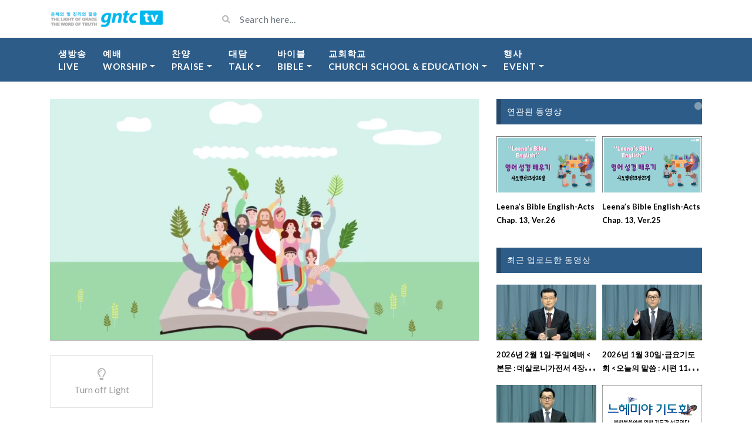

--- FILE ---
content_type: text/html; charset=UTF-8
request_url: https://gntc.tv/archives/video/leenas-bible-english-acts-chap-4-ver-33
body_size: 21371
content:
<!DOCTYPE html>
<html class="h-100" lang="ko-KR">
<head>
	<meta charset="UTF-8">
	<meta name="viewport" content="width=device-width, initial-scale=1">
	<title>Leena’s Bible English-Acts Chap. 4, Ver.33 &#8211; GNTC TV</title>
<meta name='robots' content='max-image-preview:large' />
<!-- Mangboard SEO Start -->
<link rel="canonical" href="https://gntc.tv/archives/video/leenas-bible-english-acts-chap-4-ver-33" />
<meta property="og:url" content="https://gntc.tv/archives/video/leenas-bible-english-acts-chap-4-ver-33" />
<meta property="og:type" content="article" />
<meta property="og:title" content="Leena’s Bible English-Acts Chap. 4, Ver.33" />
<meta name="title" content="Leena’s Bible English-Acts Chap. 4, Ver.33" />
<meta name="twitter:title" content="Leena’s Bible English-Acts Chap. 4, Ver.33" />
<meta property="og:description" content="Leena’s Bible English-Acts Chap. 4, Ver.33" />
<meta property="description" content="Leena’s Bible English-Acts Chap. 4, Ver.33" />
<meta name="description" content="Leena’s Bible English-Acts Chap. 4, Ver.33" />
<meta name="twitter:card" content="summary" />
<meta name="twitter:description" content="Leena’s Bible English-Acts Chap. 4, Ver.33" />
<meta property="og:image" content="https://gntc.tv/wp-content/uploads/2020/11/Leenas-Bible-English-Acts-Chap-4-Ver-33.png" />
<meta name="twitter:image" content="https://gntc.tv/wp-content/uploads/2020/11/Leenas-Bible-English-Acts-Chap-4-Ver-33.png" />
<meta property="article:published_time" content="2020-11-07T23:19:57+09:00" />
<meta property="og:locale" content="ko_KR" />
<meta property="og:site_name" content="GNTC TV" />
<!-- Mangboard SEO End -->
<link rel='dns-prefetch' href='//gntc.tv' />
<link rel='dns-prefetch' href='//stats.wp.com' />
<link rel='dns-prefetch' href='//fonts.googleapis.com' />
<link rel="alternate" type="application/rss+xml" title="GNTC TV &raquo; 피드" href="https://gntc.tv/feed" />
<link rel="alternate" type="application/rss+xml" title="GNTC TV &raquo; 댓글 피드" href="https://gntc.tv/comments/feed" />
<link rel="alternate" title="oEmbed (JSON)" type="application/json+oembed" href="https://gntc.tv/wp-json/oembed/1.0/embed?url=https%3A%2F%2Fgntc.tv%2Farchives%2Fvideo%2Fleenas-bible-english-acts-chap-4-ver-33" />
<link rel="alternate" title="oEmbed (XML)" type="text/xml+oembed" href="https://gntc.tv/wp-json/oembed/1.0/embed?url=https%3A%2F%2Fgntc.tv%2Farchives%2Fvideo%2Fleenas-bible-english-acts-chap-4-ver-33&#038;format=xml" />
<style id='wp-img-auto-sizes-contain-inline-css' type='text/css'>
img:is([sizes=auto i],[sizes^="auto," i]){contain-intrinsic-size:3000px 1500px}
/*# sourceURL=wp-img-auto-sizes-contain-inline-css */
</style>
<link rel='stylesheet' id='plugins-widgets-latest-mb-basic-css-style-css' href='https://gntc.tv/wp-content/plugins/mangboard/plugins/widgets/latest_mb_basic/css/style.css?ver=187' type='text/css' media='all' />
<link rel='stylesheet' id='assets-css-bootstrap3-grid-css' href='https://gntc.tv/wp-content/plugins/mangboard/assets/css/bootstrap3-grid.css?ver=187' type='text/css' media='all' />
<link rel='stylesheet' id='assets-css-jcarousel-swipe-css' href='https://gntc.tv/wp-content/plugins/mangboard/assets/css/jcarousel.swipe.css?ver=187' type='text/css' media='all' />
<link rel='stylesheet' id='assets-css-style-css' href='https://gntc.tv/wp-content/plugins/mangboard/assets/css/style.css?ver=187' type='text/css' media='all' />
<style id='wp-emoji-styles-inline-css' type='text/css'>

	img.wp-smiley, img.emoji {
		display: inline !important;
		border: none !important;
		box-shadow: none !important;
		height: 1em !important;
		width: 1em !important;
		margin: 0 0.07em !important;
		vertical-align: -0.1em !important;
		background: none !important;
		padding: 0 !important;
	}
/*# sourceURL=wp-emoji-styles-inline-css */
</style>
<link rel='stylesheet' id='wp-block-library-css' href='https://gntc.tv/wp-includes/css/dist/block-library/style.min.css?ver=6.9' type='text/css' media='all' />
<style id='global-styles-inline-css' type='text/css'>
:root{--wp--preset--aspect-ratio--square: 1;--wp--preset--aspect-ratio--4-3: 4/3;--wp--preset--aspect-ratio--3-4: 3/4;--wp--preset--aspect-ratio--3-2: 3/2;--wp--preset--aspect-ratio--2-3: 2/3;--wp--preset--aspect-ratio--16-9: 16/9;--wp--preset--aspect-ratio--9-16: 9/16;--wp--preset--color--black: #000000;--wp--preset--color--cyan-bluish-gray: #abb8c3;--wp--preset--color--white: #ffffff;--wp--preset--color--pale-pink: #f78da7;--wp--preset--color--vivid-red: #cf2e2e;--wp--preset--color--luminous-vivid-orange: #ff6900;--wp--preset--color--luminous-vivid-amber: #fcb900;--wp--preset--color--light-green-cyan: #7bdcb5;--wp--preset--color--vivid-green-cyan: #00d084;--wp--preset--color--pale-cyan-blue: #8ed1fc;--wp--preset--color--vivid-cyan-blue: #0693e3;--wp--preset--color--vivid-purple: #9b51e0;--wp--preset--gradient--vivid-cyan-blue-to-vivid-purple: linear-gradient(135deg,rgb(6,147,227) 0%,rgb(155,81,224) 100%);--wp--preset--gradient--light-green-cyan-to-vivid-green-cyan: linear-gradient(135deg,rgb(122,220,180) 0%,rgb(0,208,130) 100%);--wp--preset--gradient--luminous-vivid-amber-to-luminous-vivid-orange: linear-gradient(135deg,rgb(252,185,0) 0%,rgb(255,105,0) 100%);--wp--preset--gradient--luminous-vivid-orange-to-vivid-red: linear-gradient(135deg,rgb(255,105,0) 0%,rgb(207,46,46) 100%);--wp--preset--gradient--very-light-gray-to-cyan-bluish-gray: linear-gradient(135deg,rgb(238,238,238) 0%,rgb(169,184,195) 100%);--wp--preset--gradient--cool-to-warm-spectrum: linear-gradient(135deg,rgb(74,234,220) 0%,rgb(151,120,209) 20%,rgb(207,42,186) 40%,rgb(238,44,130) 60%,rgb(251,105,98) 80%,rgb(254,248,76) 100%);--wp--preset--gradient--blush-light-purple: linear-gradient(135deg,rgb(255,206,236) 0%,rgb(152,150,240) 100%);--wp--preset--gradient--blush-bordeaux: linear-gradient(135deg,rgb(254,205,165) 0%,rgb(254,45,45) 50%,rgb(107,0,62) 100%);--wp--preset--gradient--luminous-dusk: linear-gradient(135deg,rgb(255,203,112) 0%,rgb(199,81,192) 50%,rgb(65,88,208) 100%);--wp--preset--gradient--pale-ocean: linear-gradient(135deg,rgb(255,245,203) 0%,rgb(182,227,212) 50%,rgb(51,167,181) 100%);--wp--preset--gradient--electric-grass: linear-gradient(135deg,rgb(202,248,128) 0%,rgb(113,206,126) 100%);--wp--preset--gradient--midnight: linear-gradient(135deg,rgb(2,3,129) 0%,rgb(40,116,252) 100%);--wp--preset--font-size--small: 13px;--wp--preset--font-size--medium: 20px;--wp--preset--font-size--large: 36px;--wp--preset--font-size--x-large: 42px;--wp--preset--spacing--20: 0.44rem;--wp--preset--spacing--30: 0.67rem;--wp--preset--spacing--40: 1rem;--wp--preset--spacing--50: 1.5rem;--wp--preset--spacing--60: 2.25rem;--wp--preset--spacing--70: 3.38rem;--wp--preset--spacing--80: 5.06rem;--wp--preset--shadow--natural: 6px 6px 9px rgba(0, 0, 0, 0.2);--wp--preset--shadow--deep: 12px 12px 50px rgba(0, 0, 0, 0.4);--wp--preset--shadow--sharp: 6px 6px 0px rgba(0, 0, 0, 0.2);--wp--preset--shadow--outlined: 6px 6px 0px -3px rgb(255, 255, 255), 6px 6px rgb(0, 0, 0);--wp--preset--shadow--crisp: 6px 6px 0px rgb(0, 0, 0);}:where(.is-layout-flex){gap: 0.5em;}:where(.is-layout-grid){gap: 0.5em;}body .is-layout-flex{display: flex;}.is-layout-flex{flex-wrap: wrap;align-items: center;}.is-layout-flex > :is(*, div){margin: 0;}body .is-layout-grid{display: grid;}.is-layout-grid > :is(*, div){margin: 0;}:where(.wp-block-columns.is-layout-flex){gap: 2em;}:where(.wp-block-columns.is-layout-grid){gap: 2em;}:where(.wp-block-post-template.is-layout-flex){gap: 1.25em;}:where(.wp-block-post-template.is-layout-grid){gap: 1.25em;}.has-black-color{color: var(--wp--preset--color--black) !important;}.has-cyan-bluish-gray-color{color: var(--wp--preset--color--cyan-bluish-gray) !important;}.has-white-color{color: var(--wp--preset--color--white) !important;}.has-pale-pink-color{color: var(--wp--preset--color--pale-pink) !important;}.has-vivid-red-color{color: var(--wp--preset--color--vivid-red) !important;}.has-luminous-vivid-orange-color{color: var(--wp--preset--color--luminous-vivid-orange) !important;}.has-luminous-vivid-amber-color{color: var(--wp--preset--color--luminous-vivid-amber) !important;}.has-light-green-cyan-color{color: var(--wp--preset--color--light-green-cyan) !important;}.has-vivid-green-cyan-color{color: var(--wp--preset--color--vivid-green-cyan) !important;}.has-pale-cyan-blue-color{color: var(--wp--preset--color--pale-cyan-blue) !important;}.has-vivid-cyan-blue-color{color: var(--wp--preset--color--vivid-cyan-blue) !important;}.has-vivid-purple-color{color: var(--wp--preset--color--vivid-purple) !important;}.has-black-background-color{background-color: var(--wp--preset--color--black) !important;}.has-cyan-bluish-gray-background-color{background-color: var(--wp--preset--color--cyan-bluish-gray) !important;}.has-white-background-color{background-color: var(--wp--preset--color--white) !important;}.has-pale-pink-background-color{background-color: var(--wp--preset--color--pale-pink) !important;}.has-vivid-red-background-color{background-color: var(--wp--preset--color--vivid-red) !important;}.has-luminous-vivid-orange-background-color{background-color: var(--wp--preset--color--luminous-vivid-orange) !important;}.has-luminous-vivid-amber-background-color{background-color: var(--wp--preset--color--luminous-vivid-amber) !important;}.has-light-green-cyan-background-color{background-color: var(--wp--preset--color--light-green-cyan) !important;}.has-vivid-green-cyan-background-color{background-color: var(--wp--preset--color--vivid-green-cyan) !important;}.has-pale-cyan-blue-background-color{background-color: var(--wp--preset--color--pale-cyan-blue) !important;}.has-vivid-cyan-blue-background-color{background-color: var(--wp--preset--color--vivid-cyan-blue) !important;}.has-vivid-purple-background-color{background-color: var(--wp--preset--color--vivid-purple) !important;}.has-black-border-color{border-color: var(--wp--preset--color--black) !important;}.has-cyan-bluish-gray-border-color{border-color: var(--wp--preset--color--cyan-bluish-gray) !important;}.has-white-border-color{border-color: var(--wp--preset--color--white) !important;}.has-pale-pink-border-color{border-color: var(--wp--preset--color--pale-pink) !important;}.has-vivid-red-border-color{border-color: var(--wp--preset--color--vivid-red) !important;}.has-luminous-vivid-orange-border-color{border-color: var(--wp--preset--color--luminous-vivid-orange) !important;}.has-luminous-vivid-amber-border-color{border-color: var(--wp--preset--color--luminous-vivid-amber) !important;}.has-light-green-cyan-border-color{border-color: var(--wp--preset--color--light-green-cyan) !important;}.has-vivid-green-cyan-border-color{border-color: var(--wp--preset--color--vivid-green-cyan) !important;}.has-pale-cyan-blue-border-color{border-color: var(--wp--preset--color--pale-cyan-blue) !important;}.has-vivid-cyan-blue-border-color{border-color: var(--wp--preset--color--vivid-cyan-blue) !important;}.has-vivid-purple-border-color{border-color: var(--wp--preset--color--vivid-purple) !important;}.has-vivid-cyan-blue-to-vivid-purple-gradient-background{background: var(--wp--preset--gradient--vivid-cyan-blue-to-vivid-purple) !important;}.has-light-green-cyan-to-vivid-green-cyan-gradient-background{background: var(--wp--preset--gradient--light-green-cyan-to-vivid-green-cyan) !important;}.has-luminous-vivid-amber-to-luminous-vivid-orange-gradient-background{background: var(--wp--preset--gradient--luminous-vivid-amber-to-luminous-vivid-orange) !important;}.has-luminous-vivid-orange-to-vivid-red-gradient-background{background: var(--wp--preset--gradient--luminous-vivid-orange-to-vivid-red) !important;}.has-very-light-gray-to-cyan-bluish-gray-gradient-background{background: var(--wp--preset--gradient--very-light-gray-to-cyan-bluish-gray) !important;}.has-cool-to-warm-spectrum-gradient-background{background: var(--wp--preset--gradient--cool-to-warm-spectrum) !important;}.has-blush-light-purple-gradient-background{background: var(--wp--preset--gradient--blush-light-purple) !important;}.has-blush-bordeaux-gradient-background{background: var(--wp--preset--gradient--blush-bordeaux) !important;}.has-luminous-dusk-gradient-background{background: var(--wp--preset--gradient--luminous-dusk) !important;}.has-pale-ocean-gradient-background{background: var(--wp--preset--gradient--pale-ocean) !important;}.has-electric-grass-gradient-background{background: var(--wp--preset--gradient--electric-grass) !important;}.has-midnight-gradient-background{background: var(--wp--preset--gradient--midnight) !important;}.has-small-font-size{font-size: var(--wp--preset--font-size--small) !important;}.has-medium-font-size{font-size: var(--wp--preset--font-size--medium) !important;}.has-large-font-size{font-size: var(--wp--preset--font-size--large) !important;}.has-x-large-font-size{font-size: var(--wp--preset--font-size--x-large) !important;}
/*# sourceURL=global-styles-inline-css */
</style>

<style id='classic-theme-styles-inline-css' type='text/css'>
/*! This file is auto-generated */
.wp-block-button__link{color:#fff;background-color:#32373c;border-radius:9999px;box-shadow:none;text-decoration:none;padding:calc(.667em + 2px) calc(1.333em + 2px);font-size:1.125em}.wp-block-file__button{background:#32373c;color:#fff;text-decoration:none}
/*# sourceURL=/wp-includes/css/classic-themes.min.css */
</style>
<link rel='stylesheet' id='plugins-popup-css-style-css' href='https://gntc.tv/wp-content/plugins/mangboard/plugins/popup/css/style.css?ver=187' type='text/css' media='all' />
<link rel='stylesheet' id='bootstrap-css' href='https://gntc.tv/wp-content/themes/videotube/assets/css/bootstrap.min.css?ver=1602767171' type='text/css' media='all' />
<link rel='stylesheet' id='videotube-style-css' href='https://gntc.tv/wp-content/themes/videotube/style.css?ver=1602767171' type='text/css' media='all' />
<style id='videotube-style-inline-css' type='text/css'>
div#header{background:#FFFFFF}#navigation-wrapper{background:#4C5358}.dropdown-menu{background:#4C5358;}.widget.widget-primary .widget-title, .sidebar .wpb_wrapper .widgettitle, .sidebar .widget.widget-builder .widget-title{background:#E73737}#footer .widget ul li a, #footer .widget p a{color:#FFFFFF}#footer .widget p{color:#FFFFFF}
/*# sourceURL=videotube-style-inline-css */
</style>
<link rel='stylesheet' id='videotube-child-style-css' href='https://gntc.tv/wp-content/themes/videotube-child/style.css?ver=1602770744' type='text/css' media='all' />
<link rel='stylesheet' id='fontawesome-css' href='https://gntc.tv/wp-content/themes/videotube/assets/css/all.min.css?ver=6.9' type='text/css' media='all' />
<link rel='stylesheet' id='fontawesome-solid-css' href='https://gntc.tv/wp-content/themes/videotube/assets/css/solid.min.css?ver=6.9' type='text/css' media='all' />
<link rel='stylesheet' id='google-font-css' href='//fonts.googleapis.com/css?family=Lato%3A300%2C400%2C700%2C900&#038;ver=6.9' type='text/css' media='all' />
<link rel='stylesheet' id='heateor_sss_frontend_css-css' href='https://gntc.tv/wp-content/plugins/sassy-social-share/public/css/sassy-social-share-public.css?ver=3.3.79' type='text/css' media='all' />
<style id='heateor_sss_frontend_css-inline-css' type='text/css'>
.heateor_sss_button_instagram span.heateor_sss_svg,a.heateor_sss_instagram span.heateor_sss_svg{background:radial-gradient(circle at 30% 107%,#fdf497 0,#fdf497 5%,#fd5949 45%,#d6249f 60%,#285aeb 90%)}.heateor_sss_horizontal_sharing .heateor_sss_svg,.heateor_sss_standard_follow_icons_container .heateor_sss_svg{color:#fff;border-width:0px;border-style:solid;border-color:transparent}.heateor_sss_horizontal_sharing .heateorSssTCBackground{color:#666}.heateor_sss_horizontal_sharing span.heateor_sss_svg:hover,.heateor_sss_standard_follow_icons_container span.heateor_sss_svg:hover{border-color:transparent;}.heateor_sss_vertical_sharing span.heateor_sss_svg,.heateor_sss_floating_follow_icons_container span.heateor_sss_svg{color:#fff;border-width:0px;border-style:solid;border-color:transparent;}.heateor_sss_vertical_sharing .heateorSssTCBackground{color:#666;}.heateor_sss_vertical_sharing span.heateor_sss_svg:hover,.heateor_sss_floating_follow_icons_container span.heateor_sss_svg:hover{border-color:transparent;}@media screen and (max-width:783px) {.heateor_sss_vertical_sharing{display:none!important}}
/*# sourceURL=heateor_sss_frontend_css-inline-css */
</style>
<link rel='stylesheet' id='/wp-content/themes/videotube/assets/style/blue.css-css' href='https://gntc.tv/wp-content/themes/videotube/assets/style/blue.css' type='text/css' media='all' />
<link rel='stylesheet' id='wp_easy_review_style-css' href='https://gntc.tv/wp-content/plugins/wp-easy-review/style.css?ver=1.3' type='text/css' media='all' />
<script type="text/javascript">var mb_options = {};var mb_languages = {};var mb_categorys = {};var mb_is_login = false;var mb_hybrid_app = "";if(typeof(mb_urls)==="undefined"){var mb_urls = {};};mb_options["device_type"]	= "desktop";mb_options["nonce"]		= "mb_nonce_value=d6bb81271bea0d372324e6c3bdc39ac3&mb_nonce_time=1769937667&wp_nonce_value=fe6f33efb7&lang=ko_KR";mb_options["nonce2"]		= "mb_nonce_value=d6bb81271bea0d372324e6c3bdc39ac3&mb_nonce_time=1769937667&wp_nonce_value=fe6f33efb7&lang=ko_KR";mb_options["page"]			= "1";mb_options["page_id"]		= "";mb_options["locale"]			= "ko_KR";mb_languages["btn_ok"]		= "확인";mb_languages["btn_cancel"]	= "취소";mb_urls["ajax_url"]				= "https://gntc.tv/wp-admin/admin-ajax.php";mb_urls["home"]					= "https://gntc.tv";mb_urls["slug"]					= "leenas-bible-english-acts-chap-4-ver-33";mb_urls["login"]					= "https://gntc.tv/?post_type=video&#038;p=4455&#038;redirect_to=https%253A%252F%252Fgntc.tv%252Farchives%252Fvideo%252Fleenas-bible-english-acts-chap-4-ver-33";mb_urls["plugin"]				= "https://gntc.tv/wp-content/plugins/mangboard/";</script><script type="text/javascript">var shareData				= {"url":"","title":"","image":"","content":""};shareData["url"]			= "https://gntc.tv/archives/video/leenas-bible-english-acts-chap-4-ver-33";shareData["title"]			= "Leena’s Bible English-Acts Chap. 4, Ver.33";shareData["image"]		= "https://gntc.tv/wp-content/uploads/2020/11/Leenas-Bible-English-Acts-Chap-4-Ver-33.png";shareData["content"]	= "Leena’s Bible English-Acts Chap. 4, Ver.33";</script><style type="text/css">.mb-hide-logout{display:none !important;}</style><script type="text/javascript" src="https://gntc.tv/wp-includes/js/jquery/jquery.min.js?ver=3.7.1" id="jquery-core-js"></script>
<script type="text/javascript" src="https://gntc.tv/wp-includes/js/jquery/jquery-migrate.min.js?ver=3.4.1" id="jquery-migrate-js"></script>
<script type="text/javascript" src="https://gntc.tv/wp-content/plugins/mangboard/assets/js/jquery.number.min.js?ver=187" id="assets-js-jquery-number-min-js-js"></script>
<script type="text/javascript" src="https://gntc.tv/wp-content/plugins/mangboard/assets/js/json2.js?ver=187" id="assets-js-json2-js-js"></script>
<script type="text/javascript" src="https://gntc.tv/wp-content/plugins/mangboard/assets/js/jquery.jcarousel.min.js?ver=187" id="assets-js-jquery-jcarousel-min-js-js"></script>
<script type="text/javascript" id="assets-js-common-js-js-extra">
/* <![CDATA[ */
var mb_ajax_object = {"ajax_url":"https://gntc.tv/wp-admin/admin-ajax.php","admin_page":"false"};
//# sourceURL=assets-js-common-js-js-extra
/* ]]> */
</script>
<script type="text/javascript" src="https://gntc.tv/wp-content/plugins/mangboard/assets/js/common.js?ver=187" id="assets-js-common-js-js"></script>
<script type="text/javascript" src="https://gntc.tv/wp-content/plugins/mangboard/assets/js/jcarousel.swipe.js?ver=187" id="assets-js-jcarousel-swipe-js-js"></script>
<script type="text/javascript" src="https://gntc.tv/wp-content/plugins/mangboard/assets/js/jquery.touchSwipe.min.js?ver=187" id="assets-js-jquery-touchSwipe-min-js-js"></script>
<script type="text/javascript" src="https://gntc.tv/wp-content/plugins/mangboard/assets/js/jquery.tipTip.min.js?ver=187" id="assets-js-jquery-tipTip-min-js-js"></script>
<script type="text/javascript" src="https://gntc.tv/wp-content/plugins/mangboard/plugins/popup/js/main.js?ver=187" id="plugins-popup-js-main-js-js"></script>
<script type="text/javascript" src="https://gntc.tv/wp-content/plugins/mangboard/plugins/datepicker/js/datepicker.js?ver=187" id="plugins-datepicker-js-datepicker-js-js"></script>
<script type="text/javascript" src="https://gntc.tv/wp-content/plugins/mangboard/plugins/conversion_tracking/js/main.js?ver=187" id="plugins-conversion-tracking-js-main-js-js"></script>
<link rel="https://api.w.org/" href="https://gntc.tv/wp-json/" /><link rel="EditURI" type="application/rsd+xml" title="RSD" href="https://gntc.tv/xmlrpc.php?rsd" />
<meta name="generator" content="WordPress 6.9" />
<link rel="canonical" href="https://gntc.tv/archives/video/leenas-bible-english-acts-chap-4-ver-33" />
<link rel='shortlink' href='https://gntc.tv/?p=4813' />
<meta name="generator" content="Redux 4.5.10" />	<style>img#wpstats{display:none}</style>
		<!-- Analytics by WP Statistics - https://wp-statistics.com -->
<style type="text/css">.recentcomments a{display:inline !important;padding:0 !important;margin:0 !important;}</style><link rel="icon" href="https://gntc.tv/wp-content/uploads/2020/10/cropped-20201025_logo_3-32x32.png" sizes="32x32" />
<link rel="icon" href="https://gntc.tv/wp-content/uploads/2020/10/cropped-20201025_logo_3-192x192.png" sizes="192x192" />
<link rel="apple-touch-icon" href="https://gntc.tv/wp-content/uploads/2020/10/cropped-20201025_logo_3-180x180.png" />
<meta name="msapplication-TileImage" content="https://gntc.tv/wp-content/uploads/2020/10/cropped-20201025_logo_3-270x270.png" />
<meta name="generator" content="Powered by MangBoard" />
		<style type="text/css" id="wp-custom-css">
			/* Change background color of widget icons */
.widget-title .fa, .widget-title .far, .widget-title .fab, .widget-title .fal, .widget-title .fas {
	background: #1eb9ee
}

/* Remove social icons */
.fa-youtube, .fa-rss {
	display: none;
}

/* Change font size of menu */
#navigation-wrapper ul.menu li a{
    font-size: 15px;
	  
}

/* Remove social share buttons */
.social-share-buttons a:nth-child(1),
.social-share-buttons a:nth-child(2),
.social-share-buttons a:nth-child(3),
.social-share-buttons a:nth-child(4),
.social-share-buttons a:nth-child(5),
.social-share-buttons a:nth-child(6),
.social-share-buttons a:nth-child(7),
.social-share-buttons a:nth-child(8){
    display: none;
}

/* Remove Published date of video*/
.video-details .date{
    display: none;
}

/* Remove comment, share*/
.video-options .box-comment,
.video-options .box-like,
.video-options .box-share{
    display: none;
}

.meta,
.video-info
{
    display: none;
}

#menu-item-7775 {
	font-family: ui-sans-serif;
}		</style>
		<link rel='stylesheet' id='fv_flowplayer-css' href='https://gntc.tv/wp-content/fv-flowplayer-custom/style-1.css?ver=1732234545' type='text/css' media='all' />
<link rel='stylesheet' id='fv-player-pro-css' href='https://gntc.tv/wp-content/plugins/fv-player-pro/css/style.min.css?ver=7.5.46.7212' type='text/css' media='all' />
<link rel="preload" as="image" href="https://d1b8266jm8zcs3.cloudfront.net/19-mission-english/20260125-%EB%A6%AC%EB%82%98%EC%8A%A4%EB%B0%94%EC%9D%B4%EB%B8%94%EC%9E%89%EA%B8%80%EB%A6%AC%EC%89%AC-%EC%82%AC%EB%8F%84%ED%96%89%EC%A0%8413%EC%9E%A526%EC%A0%88.png"><link rel="preload" as="image" href="https://d1b8266jm8zcs3.cloudfront.net/19-mission-english/20260118-%EB%A6%AC%EB%82%98%EC%8A%A4%EB%B0%94%EC%9D%B4%EB%B8%94%EC%9E%89%EA%B8%80%EB%A6%AC%EC%89%AC-%EC%82%AC%EB%8F%84%ED%96%89%EC%A0%8413%EC%9E%A525%EC%A0%88.png"><link rel="preload" as="image" href="https://d1b8266jm8zcs3.cloudfront.net/19-mission-english/20260111-%EB%A6%AC%EB%82%98%EC%8A%A4%EB%B0%94%EC%9D%B4%EB%B8%94%EC%9E%89%EA%B8%80%EB%A6%AC%EC%89%AC-%EC%82%AC%EB%8F%84%ED%96%89%EC%A0%8413%EC%9E%A523%2624%EC%A0%88.png"><link rel="preload" as="image" href="https://d1b8266jm8zcs3.cloudfront.net/19-mission-english/20260104-%EB%A6%AC%EB%82%98%EC%8A%A4%EB%B0%94%EC%9D%B4%EB%B8%94%EC%9E%89%EA%B8%80%EB%A6%AC%EC%89%AC-%EC%82%AC%EB%8F%84%ED%96%89%EC%A0%8413%EC%9E%A522%EC%A0%88.png"><link rel="preload" as="image" href="https://d1b8266jm8zcs3.cloudfront.net/01-sunday-worship/20260201-s.jpg"><link rel="preload" as="image" href="https://d1b8266jm8zcs3.cloudfront.net/33-friday-prayer-meeting/20260130-f.jpg"><link rel="preload" as="image" href="https://d1b8266jm8zcs3.cloudfront.net/32-wednesday-worship/20260128-w.jpg"><link rel="preload" as="image" href="https://d1b8266jm8zcs3.cloudfront.net/04-event/20240000-n.png"><link rel="preload" as="image" href="https://gntc-tv-s3.s3.ap-northeast-2.amazonaws.com/10-news/%EC%9B%94%EA%B0%84%EB%89%B4%EC%8A%A4+2026.01-2.png"><link rel="preload" as="image" href="https://d1b8266jm8zcs3.cloudfront.net/19-mission-english/20260125-%EB%A6%AC%EB%82%98%EC%8A%A4%EB%B0%94%EC%9D%B4%EB%B8%94%EC%9E%89%EA%B8%80%EB%A6%AC%EC%89%AC-%EC%82%AC%EB%8F%84%ED%96%89%EC%A0%8413%EC%9E%A526%EC%A0%88.png"></head>










<body class="wp-singular video-template-default single single-video postid-4813 single-format-standard wp-theme-videotube wp-child-theme-videotube-child d-flex flex-column h-100 mb-level-0 mb-desktop2">
			<div id="header" class="border-bottom">
	<div class="container">
		<div class="row d-flex align-items-center">
			<div class="col-xl-3 col-lg-3 col-md-3 col-4 d-flex align-items-center" id="logo">
				<a title="" href="https://gntc.tv">
										<img src="https://gntc.tv/wp-content/uploads/2020/11/logo_194_30.png" alt="" />
				</a>
			</div>
			<div class="col-xl-6 col-lg-6 col-md-6 col-8 d-flex align-items-center m-0" id="site-search">
				<form class="w-100 search-form" method="get" action="https://gntc.tv">	
					<div id="header-search" class="d-flex align-items-center">
						<button type="submit" class="btn btn-text btn-sm">
							<span class="fa fa-search"></span>	
						</button>
												<input value="" name="s" type="text" placeholder="Search here..." id="search">
					</div>
				</form>
			</div>
			<div class="col-xl-3 col-lg-3 col-md-3 col-12 d-flex align-items-center justify-content-end" id="header-social">
								<a href="https://gntc.tv/feed/rss"><i class="fa fa-rss"></i></a>
			</div>
		</div>
	</div>
</div><!-- /#header -->
	<div id="navigation-wrapper" class="sticky-top">
		<div class="container">
			<nav class="navbar navbar-expand-md navbar-dark m-0 p-0">
				<button class="navbar-toggler btn btn-sm border-0" type="button" data-toggle="collapse" data-target="#site-nav" aria-controls="primary-navigation-container" aria-expanded="false">
					<span class="icon-bar"></span>
					<span class="icon-bar"></span>
					<span class="icon-bar"></span>
				</button>
				<div class="collapse navbar-collapse" id="site-nav">
				<!-- menu -->
				  	<ul id="main-menu" class="navbar-nav mr-auto main-navigation header-navigation menu"><li itemscope="itemscope" itemtype="https://www.schema.org/SiteNavigationElement" id="menu-item-4088" class="menu-item menu-item-type-post_type menu-item-object-page menu-item-4088 nav-item"><a title="Live" href="https://gntc.tv/%ec%83%9d%eb%b0%a9%ec%86%a1" class="nav-link">생방송<br>Live</a></li>
<li itemscope="itemscope" itemtype="https://www.schema.org/SiteNavigationElement" id="menu-item-3846" class="menu-item menu-item-type-post_type menu-item-object-page menu-item-home menu-item-has-children dropdown menu-item-3846 nav-item"><a title="예배Worship" href="#" data-toggle="dropdown" aria-haspopup="true" aria-expanded="false" class="dropdown-toggle nav-link" id="menu-item-dropdown-3846">예배<br>Worship</a>
<ul class="dropdown-menu" aria-labelledby="menu-item-dropdown-3846" role="menu">
	<li itemscope="itemscope" itemtype="https://www.schema.org/SiteNavigationElement" id="menu-item-3850" class="menu-item menu-item-type-post_type menu-item-object-page menu-item-3850 nav-item"><a title="주일예배(Weekend)" href="https://gntc.tv/%ec%a3%bc%ec%9d%bc%ec%98%88%eb%b0%b0" class="dropdown-item">주일예배(Weekend)</a></li>
	<li itemscope="itemscope" itemtype="https://www.schema.org/SiteNavigationElement" id="menu-item-8068" class="menu-item menu-item-type-post_type menu-item-object-page menu-item-8068 nav-item"><a title="월요축복기도회(Monday Prayer)" href="https://gntc.tv/%ec%9b%94%ec%9a%94%ec%b6%95%eb%b3%b5%ea%b8%b0%eb%8f%84%ed%9a%8c" class="dropdown-item">월요축복기도회(Monday Prayer)</a></li>
	<li itemscope="itemscope" itemtype="https://www.schema.org/SiteNavigationElement" id="menu-item-8067" class="menu-item menu-item-type-post_type menu-item-object-page menu-item-8067 nav-item"><a title="수요예배(Wednesday service )" href="https://gntc.tv/%ec%88%98%ec%9a%94%ec%98%88%eb%b0%b0" class="dropdown-item">수요예배(Wednesday service )</a></li>
	<li itemscope="itemscope" itemtype="https://www.schema.org/SiteNavigationElement" id="menu-item-8066" class="menu-item menu-item-type-post_type menu-item-object-page menu-item-8066 nav-item"><a title="금요기도회(Friday prayer meeting)" href="https://gntc.tv/%ea%b8%88%ec%9a%94%ea%b8%b0%eb%8f%84%ed%9a%8c-2" class="dropdown-item">금요기도회(Friday prayer meeting)</a></li>
	<li itemscope="itemscope" itemtype="https://www.schema.org/SiteNavigationElement" id="menu-item-10324" class="menu-item menu-item-type-post_type menu-item-object-page menu-item-10324 nav-item"><a title="특별예배(Special service)" href="https://gntc.tv/%ed%8a%b9%eb%b3%84%ec%98%88%eb%b0%b0" class="dropdown-item">특별예배(Special service)</a></li>
	<li itemscope="itemscope" itemtype="https://www.schema.org/SiteNavigationElement" id="menu-item-3899" class="menu-item menu-item-type-post_type menu-item-object-page menu-item-3899 nav-item"><a title="수어예배(Sign language)" href="https://gntc.tv/%ec%88%98%ed%99%94%ec%98%88%eb%b0%b0" class="dropdown-item">수어예배(Sign language)</a></li>
	<li itemscope="itemscope" itemtype="https://www.schema.org/SiteNavigationElement" id="menu-item-3898" class="menu-item menu-item-type-post_type menu-item-object-page menu-item-has-children dropdown menu-item-3898 nav-item"><a title="자막예배(Subtitle)" href="#" data-toggle="dropdown" aria-haspopup="true" aria-expanded="false" class="dropdown-toggle nav-link" id="menu-item-dropdown-3898">자막예배(Subtitle)</a>
	<ul class="dropdown-menu" aria-labelledby="menu-item-dropdown-3898" role="menu">
		<li itemscope="itemscope" itemtype="https://www.schema.org/SiteNavigationElement" id="menu-item-8089" class="menu-item menu-item-type-post_type menu-item-object-page menu-item-8089 nav-item"><a title="한글자막예배(Korean)" href="https://gntc.tv/%ed%95%9c%ea%b8%80%ec%9e%90%eb%a7%89%ec%98%88%eb%b0%b0" class="dropdown-item">한글자막예배(Korean)</a></li>
		<li itemscope="itemscope" itemtype="https://www.schema.org/SiteNavigationElement" id="menu-item-8088" class="menu-item menu-item-type-post_type menu-item-object-page menu-item-8088 nav-item"><a title="영어자막예배(English)" href="https://gntc.tv/%ec%98%81%ec%96%b4%ec%9e%90%eb%a7%89%ec%98%88%eb%b0%b0" class="dropdown-item">영어자막예배(English)</a></li>
		<li itemscope="itemscope" itemtype="https://www.schema.org/SiteNavigationElement" id="menu-item-8087" class="menu-item menu-item-type-post_type menu-item-object-page menu-item-8087 nav-item"><a title="중국어자막예배(Chinese)" href="https://gntc.tv/%ec%a4%91%ea%b5%ad%ec%96%b4%ec%9e%90%eb%a7%89%ec%98%88%eb%b0%b0" class="dropdown-item">중국어자막예배(Chinese)</a></li>
		<li itemscope="itemscope" itemtype="https://www.schema.org/SiteNavigationElement" id="menu-item-8086" class="menu-item menu-item-type-post_type menu-item-object-page menu-item-8086 nav-item"><a title="일어자막예배(Japanese)" href="https://gntc.tv/%ec%9d%bc%ec%96%b4%ec%9e%90%eb%a7%89%ec%98%88%eb%b0%b0" class="dropdown-item">일어자막예배(Japanese)</a></li>
	</ul>
</li>
</ul>
</li>
<li itemscope="itemscope" itemtype="https://www.schema.org/SiteNavigationElement" id="menu-item-3897" class="menu-item menu-item-type-post_type menu-item-object-page menu-item-has-children dropdown menu-item-3897 nav-item"><a title="찬양Praise" href="#" data-toggle="dropdown" aria-haspopup="true" aria-expanded="false" class="dropdown-toggle nav-link" id="menu-item-dropdown-3897">찬양<br>Praise</a>
<ul class="dropdown-menu" aria-labelledby="menu-item-dropdown-3897" role="menu">
	<li itemscope="itemscope" itemtype="https://www.schema.org/SiteNavigationElement" id="menu-item-19139" class="menu-item menu-item-type-post_type menu-item-object-page menu-item-19139 nav-item"><a title="이야기가 있는 찬양" href="https://gntc.tv/%ec%9d%b4%ec%95%bc%ea%b8%b0%ea%b0%80-%ec%9e%88%eb%8a%94-%ec%b0%ac%ec%96%91" class="dropdown-item">이야기가 있는 찬양</a></li>
	<li itemscope="itemscope" itemtype="https://www.schema.org/SiteNavigationElement" id="menu-item-19138" class="menu-item menu-item-type-post_type menu-item-object-page menu-item-19138 nav-item"><a title="새노래로주찬양" href="https://gntc.tv/newsong" class="dropdown-item">새노래로주찬양</a></li>
	<li itemscope="itemscope" itemtype="https://www.schema.org/SiteNavigationElement" id="menu-item-5382" class="menu-item menu-item-type-post_type menu-item-object-page menu-item-5382 nav-item"><a title="은혜와진리찬양(Gntc hymn)" href="https://gntc.tv/%ec%9d%80%ed%98%9c%ec%99%80%ec%a7%84%eb%a6%ac-%ec%b0%ac%ec%96%91-%ec%8b%a0%ea%b3%a1" class="dropdown-item">은혜와진리찬양(Gntc hymn)</a></li>
</ul>
</li>
<li itemscope="itemscope" itemtype="https://www.schema.org/SiteNavigationElement" id="menu-item-3893" class="menu-item menu-item-type-post_type menu-item-object-page menu-item-has-children dropdown menu-item-3893 nav-item"><a title="대담Talk" href="#" data-toggle="dropdown" aria-haspopup="true" aria-expanded="false" class="dropdown-toggle nav-link" id="menu-item-dropdown-3893">대담<br>Talk</a>
<ul class="dropdown-menu" aria-labelledby="menu-item-dropdown-3893" role="menu">
	<li itemscope="itemscope" itemtype="https://www.schema.org/SiteNavigationElement" id="menu-item-3895" class="menu-item menu-item-type-post_type menu-item-object-page menu-item-3895 nav-item"><a title="보이는 라디오 오늘도 샬롬(Today Shalom)" href="https://gntc.tv/%eb%b3%b4%ec%9d%b4%eb%8a%94-%eb%9d%bc%eb%94%94%ec%98%a4-%ec%98%a4%eb%8a%98%eb%8f%84-%ec%83%ac%eb%a1%ac" class="dropdown-item">보이는 라디오 오늘도 샬롬(Today Shalom)</a></li>
	<li itemscope="itemscope" itemtype="https://www.schema.org/SiteNavigationElement" id="menu-item-7775" class="menu-item menu-item-type-post_type menu-item-object-page menu-item-7775 nav-item"><a title=" ┗ 오늘도 샬롬 사연게시판" href="https://gntc.tv/%ec%b2%ad%ec%b7%a8%ec%9e%90-%ec%82%ac%ec%97%b0" class="dropdown-item"> ┗ 오늘도 샬롬 사연게시판</a></li>
	<li itemscope="itemscope" itemtype="https://www.schema.org/SiteNavigationElement" id="menu-item-3892" class="menu-item menu-item-type-post_type menu-item-object-page menu-item-3892 nav-item"><a title="주님과 동행하는 삶(Living with the Lord)" href="https://gntc.tv/%ec%a3%bc%eb%8b%98%ea%b3%bc-%eb%8f%99%ed%96%89%ed%95%98%eb%8a%94-%ec%82%b6" class="dropdown-item">주님과 동행하는 삶(Living with the Lord)</a></li>
</ul>
</li>
<li itemscope="itemscope" itemtype="https://www.schema.org/SiteNavigationElement" id="menu-item-3889" class="menu-item menu-item-type-post_type menu-item-object-page menu-item-has-children dropdown menu-item-3889 nav-item"><a title="바이블Bible" href="#" data-toggle="dropdown" aria-haspopup="true" aria-expanded="false" class="dropdown-toggle nav-link" id="menu-item-dropdown-3889">바이블<br>Bible</a>
<ul class="dropdown-menu" aria-labelledby="menu-item-dropdown-3889" role="menu">
	<li itemscope="itemscope" itemtype="https://www.schema.org/SiteNavigationElement" id="menu-item-7518" class="menu-item menu-item-type-post_type menu-item-object-page menu-item-7518 nav-item"><a title="바이블 투게더(BIBLE TOGETHER)" href="https://gntc.tv/bt" class="dropdown-item">바이블 투게더(BIBLE TOGETHER)</a></li>
	<li itemscope="itemscope" itemtype="https://www.schema.org/SiteNavigationElement" id="menu-item-3905" class="menu-item menu-item-type-post_type menu-item-object-page menu-item-3905 nav-item"><a title="Leena’s Bible English" href="https://gntc.tv/leenas-bible-english-2" class="dropdown-item">Leena’s Bible English</a></li>
	<li itemscope="itemscope" itemtype="https://www.schema.org/SiteNavigationElement" id="menu-item-7651" class="menu-item menu-item-type-post_type menu-item-object-page menu-item-7651 nav-item"><a title="바이블 파노라마(BIBLE PANORAMA)" href="https://gntc.tv/bible-panorama" class="dropdown-item">바이블 파노라마(BIBLE PANORAMA)</a></li>
	<li itemscope="itemscope" itemtype="https://www.schema.org/SiteNavigationElement" id="menu-item-4189" class="menu-item menu-item-type-post_type menu-item-object-page menu-item-4189 nav-item"><a title="성경사전(Bible dictionary)" href="https://gntc.tv/%ec%84%b1%ea%b2%bd%ec%82%ac%ec%a0%84" class="dropdown-item">성경사전(Bible dictionary)</a></li>
</ul>
</li>
<li itemscope="itemscope" itemtype="https://www.schema.org/SiteNavigationElement" id="menu-item-4190" class="menu-item menu-item-type-post_type menu-item-object-page menu-item-has-children dropdown menu-item-4190 nav-item"><a title="교회학교Church School &amp; Education" href="#" data-toggle="dropdown" aria-haspopup="true" aria-expanded="false" class="dropdown-toggle nav-link" id="menu-item-dropdown-4190">교회학교<br>Church School &#038; Education</a>
<ul class="dropdown-menu" aria-labelledby="menu-item-dropdown-4190" role="menu">
	<li itemscope="itemscope" itemtype="https://www.schema.org/SiteNavigationElement" id="menu-item-3890" class="menu-item menu-item-type-post_type menu-item-object-page menu-item-3890 nav-item"><a title="은혜진리 어린이(Grace Truth Children)" href="https://gntc.tv/%ec%a6%90%ea%b1%b0%ec%9a%b4-%ea%b5%90%ed%9a%8c%ed%95%99%ea%b5%90" class="dropdown-item">은혜진리 어린이(Grace Truth Children)</a></li>
	<li itemscope="itemscope" itemtype="https://www.schema.org/SiteNavigationElement" id="menu-item-9110" class="menu-item menu-item-type-post_type menu-item-object-page menu-item-9110 nav-item"><a title="유치부 2부공과(Preschool Class2)" href="https://gntc.tv/%ec%9c%a0%ec%b9%98%eb%b6%80-2%eb%b6%80%ea%b3%b5%ea%b3%bc" class="dropdown-item">유치부 2부공과(Preschool Class2)</a></li>
	<li itemscope="itemscope" itemtype="https://www.schema.org/SiteNavigationElement" id="menu-item-9491" class="menu-item menu-item-type-post_type menu-item-object-page menu-item-9491 nav-item"><a title="어린이 찬송가 율동(Hymn&amp;Worship for Kids)" href="https://gntc.tv/%ec%96%b4%eb%a6%b0%ec%9d%b4-%ec%b0%ac%ec%86%a1%ea%b0%80-%ec%9c%a8%eb%8f%99" class="dropdown-item">어린이 찬송가 율동(Hymn&#038;Worship for Kids)</a></li>
	<li itemscope="itemscope" itemtype="https://www.schema.org/SiteNavigationElement" id="menu-item-6723" class="menu-item menu-item-type-post_type menu-item-object-page menu-item-6723 nav-item"><a title="아동구역예배 (Children&#039;s Homecell Group Service)" href="https://gntc.tv/%ec%95%84%eb%8f%99%eb%b6%80-%ec%98%88%eb%b0%b0" class="dropdown-item">아동구역예배 (Children&#8217;s Homecell Group Service)</a></li>
	<li itemscope="itemscope" itemtype="https://www.schema.org/SiteNavigationElement" id="menu-item-18437" class="menu-item menu-item-type-post_type menu-item-object-page menu-item-18437 nav-item"><a title="유니 유치원" href="https://gntc.tv/%ec%9c%a0%eb%8b%88-%ec%9c%a0%ec%b9%98%ec%9b%90-2" class="dropdown-item">유니 유치원</a></li>
	<li itemscope="itemscope" itemtype="https://www.schema.org/SiteNavigationElement" id="menu-item-18435" class="menu-item menu-item-type-post_type menu-item-object-page menu-item-18435 nav-item"><a title="호아 뭐하니" href="https://gntc.tv/%ed%98%b8%ec%95%84-%eb%ad%90%ed%95%98%eb%8b%88" class="dropdown-item">호아 뭐하니</a></li>
	<li itemscope="itemscope" itemtype="https://www.schema.org/SiteNavigationElement" id="menu-item-6722" class="menu-item menu-item-type-post_type menu-item-object-page menu-item-6722 nav-item"><a title="중고등부교육(Youth Bible Study)" href="https://gntc.tv/%ec%a4%91%ea%b3%a0%eb%93%b1%eb%b6%80%ea%b5%90%ec%9c%a1" class="dropdown-item">중고등부교육(Youth Bible Study)</a></li>
</ul>
</li>
<li itemscope="itemscope" itemtype="https://www.schema.org/SiteNavigationElement" id="menu-item-4188" class="menu-item menu-item-type-post_type menu-item-object-page menu-item-has-children dropdown menu-item-4188 nav-item"><a title="행사Event" href="#" data-toggle="dropdown" aria-haspopup="true" aria-expanded="false" class="dropdown-toggle nav-link" id="menu-item-dropdown-4188">행사<br>Event</a>
<ul class="dropdown-menu" aria-labelledby="menu-item-dropdown-4188" role="menu">
	<li itemscope="itemscope" itemtype="https://www.schema.org/SiteNavigationElement" id="menu-item-18754" class="menu-item menu-item-type-post_type menu-item-object-page menu-item-18754 nav-item"><a title="은혜와진리 뉴스" href="https://gntc.tv/%ec%9d%80%ed%98%9c%ec%99%80%ec%a7%84%eb%a6%ac-%eb%89%b4%ec%8a%a4" class="dropdown-item">은혜와진리 뉴스</a></li>
	<li itemscope="itemscope" itemtype="https://www.schema.org/SiteNavigationElement" id="menu-item-18424" class="menu-item menu-item-type-post_type menu-item-object-page menu-item-18424 nav-item"><a title="느헤미야 기도회" href="https://gntc.tv/%eb%8a%90%ed%97%a4%eb%af%b8%ec%95%bc-%ea%b8%b0%eb%8f%84%ed%9a%8c" class="dropdown-item">느헤미야 기도회</a></li>
	<li itemscope="itemscope" itemtype="https://www.schema.org/SiteNavigationElement" id="menu-item-18417" class="menu-item menu-item-type-post_type menu-item-object-page menu-item-18417 nav-item"><a title="교회 행사" href="https://gntc.tv/%ed%96%89%ec%82%ac" class="dropdown-item">교회 행사</a></li>
</ul>
</li>
</ul>				</div>
			</nav>
		</div>
	</div><!-- /#navigation-wrapper -->	
<main id="site-content">
		<div class="container">
		<div class="row">
			<div class="col-md-8 col-sm-12 main-content">
					            	<div class="video-info small">
		                	            	
	                    <h1>Leena’s Bible English-Acts Chap. 4, Ver.33</h1>
		                		                		                	<span class="views"><i class="fa fa-eye"></i>775</span>
		                		                <a href="#" class="likes-dislikes" data-action="like" id="video-4813" data-post-id="4813">
		                	<span class="likes"><i class="fa fa-thumbs-up"></i>
		                		<label class="like-count like-count-4813">
                            		0		                		</label>
		                	</span>
		                </a>
	                </div>
	                		                
	                <div class="player player-large player-wrap">
		                <div class="embed-responsive embed-responsive-16by9">
		                	<div class="embed-responsive-item">
		                	<div id="wpfp_c8329d6d3c8e99f423814de25c1c0346" data-item="{&quot;sources&quot;:[{&quot;src&quot;:&quot;https:\/\/d1b8266jm8zcs3.cloudfront.net\/19-mission-english\/LBE-94-ACTS.mp4&quot;,&quot;type&quot;:&quot;video\/mp4&quot;}],&quot;duration&quot;:521.084}" class="flowplayer no-brand is-splash is-paused skin-youtuby no-svg fp-full  bottom-fs" data-fvautoplay="0" style="position:relative; max-width: 1280px; max-height: 720px; " data-ratio="0.5625">
	<div class="fp-ratio" style="padding-top: 56.25%"></div>
	<div class="fp-ui"><noscript>Please enable JavaScript</noscript><div class="fp-play fp-visible"><svg class="fp-play-rounded-fill" xmlns="http://www.w3.org/2000/svg" viewBox="0 0 100 100"><defs><style>.a{fill:#000;opacity:0.65;}.b{fill:#fff;opacity:1.0;}</style></defs><title>play-rounded-fill</title><path class="fp-color-play" d="M49.9217-.078a50,50,0,1,0,50,50A50.0564,50.0564,0,0,0,49.9217-.078Z"/><path class="b" d="M35.942,35.2323c0-4.7289,3.3506-6.6637,7.446-4.2971L68.83,45.6235c4.0956,2.364,4.0956,6.2319,0,8.5977L43.388,68.91c-4.0954,2.364-7.446.43-7.446-4.2979Z" filter="url(#f1)"/></svg></div><div class="fp-preload"><b></b><b></b><b></b><b></b></div></div>

</div>
															</div>
		                </div>
	            	</div>
						                
	                	                
	                <div id="lightoff"></div>
												
            	<div class="row row-5 video-options">
                    <div class="col-xl-3 col-lg-3 col-md-3 col-6 mb-2 box-comment">
                        <a href="javascript:void(0)" class="option comments-scrolling">
                            <i class="fa fa-comments"></i>
                            <span class="option-text">Comments</span>
                        </a>
                    </div>
                    
                    <div class="col-xl-3 col-lg-3 col-md-3 col-6 mb-2 box-share">
                        <a href="javascript:void(0)" class="option share-button" id="off">
                            <i class="fa fa-share"></i>
                            <span class="option-text">Share</span>
                        </a>
                    </div>
                    
                    <div class="col-xl-3 col-lg-3 col-md-3 col-6 mb-2 box-like">
                        <a class="option likes-dislikes" href="#" data-action="like" id="video-4813" data-post-id="4813">
                            <i class="fa fa-thumbs-up"></i>
                            <span class="option-text like-count like-count-4813">
                        		0                            </span>
                        </a>
                    </div>
                    <div class="col-xl-3 col-lg-3 col-md-3 col-6 mb-2 box-turn-off-light">
						<!-- LIGHT SWITCH -->
						<a href="javascript:void(0)" class="option switch-button">
                            <i class="far fa-lightbulb"></i>
							<span class="option-text">Turn off Light</span>
                        </a>	
                    </div>
                </div>	
				<!-- IF SHARE BUTTON IS CLICKED SHOW THIS -->
								<div class="social-share-buttons">
					<a target="_blank" href="https://www.facebook.com/sharer/sharer.php?u=https://gntc.tv/archives/video/leenas-bible-english-acts-chap-4-ver-33">
						<img src="https://gntc.tv/wp-content/themes/videotube/img/facebook.png" alt="Facebook" />
					</a>
				
					<a target="_blank" href="https://twitter.com/home?status=https://gntc.tv/archives/video/leenas-bible-english-acts-chap-4-ver-33">
						<img src="https://gntc.tv/wp-content/themes/videotube/img/twitter.png" alt="Twitter" />
					</a>
					
					<a target="_blank" href="https://plus.google.com/share?url=https://gntc.tv/archives/video/leenas-bible-english-acts-chap-4-ver-33">
						<img src="https://gntc.tv/wp-content/themes/videotube/img/googleplus.png" alt="Google plus" />
					</a>
					
					<a target="_blank" href="https://pinterest.com/pin/create/button/?url=https://gntc.tv/archives/video/leenas-bible-english-acts-chap-4-ver-33&#038;media=https://gntc.tv/wp-content/uploads/2020/11/Leenas-Bible-English-Acts-Chap-4-Ver-33.png&#038;description">
						<img src="https://gntc.tv/wp-content/themes/videotube/img/pinterest.png" alt="Pinterest" />
					</a>
					
					<a target="_blank" href="http://www.reddit.com/submit?url=https://gntc.tv/archives/video/leenas-bible-english-acts-chap-4-ver-33">
						<img src="https://gntc.tv/wp-content/themes/videotube/img/reddit.png" alt="Reddit" />
					</a>
					
					<a target="_blank" href="https://www.linkedin.com/shareArticle?mini=true&#038;url=https://gntc.tv/archives/video/leenas-bible-english-acts-chap-4-ver-33&#038;title=Leena’s%20Bible%20English-Acts%20Chap.%204,%20Ver.33&#038;summary&#038;source=https://gntc.tv/">
						<img src="https://gntc.tv/wp-content/themes/videotube/img/linkedin.png" alt="Linkedin" />
					</a>
					
					<a target="_blank" href="http://www.odnoklassniki.ru/dk?st.cmd=addShare&#038;st._surl=https://gntc.tv/archives/video/leenas-bible-english-acts-chap-4-ver-33&#038;title=Leena’s%20Bible%20English-Acts%20Chap.%204,%20Ver.33">
						<img src="https://gntc.tv/wp-content/themes/videotube/img/odnok.png" alt="Odnok" />
					</a>
					
					<a target="_blank" href="http://vkontakte.ru/share.php?url=https://gntc.tv/archives/video/leenas-bible-english-acts-chap-4-ver-33">
						<img src="https://gntc.tv/wp-content/themes/videotube/img/vkontakte.png" alt="Vkontakte" />
					</a>						

					<a href="mailto:?Subject=Leena’s Bible English-Acts Chap. 4, Ver.33&Body=I saw this and thought of you! https://gntc.tv/archives/video/leenas-bible-english-acts-chap-4-ver-33">
						<img src="https://gntc.tv/wp-content/themes/videotube/img/email.png" alt="Email" />
					</a>
				</div>
				<div class="video-details">
					<span class="date">
						Published on 2020년 11월 7일 by <a class="post-author" href="https://gntc.tv/archives/author/klnm">klnm</a>					</span>
                    <div class="post-entry">
                    	                    								<div class='heateorSssClear'></div><div  class='heateor_sss_sharing_container heateor_sss_horizontal_sharing' data-heateor-sss-href='https://gntc.tv/archives/video/leenas-bible-english-acts-chap-4-ver-33'><div class='heateor_sss_sharing_title' style="font-weight:bold" ></div><div class="heateor_sss_sharing_ul"><a aria-label="Copy Link" class="heateor_sss_button_copy_link" title="Copy Link" rel="noopener" href="https://gntc.tv/archives/video/leenas-bible-english-acts-chap-4-ver-33" onclick="event.preventDefault()" style="font-size:32px!important;box-shadow:none;display:inline-block;vertical-align:middle"><span class="heateor_sss_svg heateor_sss_s__default heateor_sss_s_copy_link" style="background-color:#ffc112;width:100px;height:50px;display:inline-block;opacity:1;float:left;font-size:32px;box-shadow:none;display:inline-block;font-size:16px;padding:0 4px;vertical-align:middle;background-repeat:repeat;overflow:hidden;padding:0;cursor:pointer;box-sizing:content-box"><svg style="display:block;" focusable="false" aria-hidden="true" xmlns="http://www.w3.org/2000/svg" width="100%" height="100%" viewBox="-4 -4 40 40"><path fill="#fff" d="M24.412 21.177c0-.36-.126-.665-.377-.917l-2.804-2.804a1.235 1.235 0 0 0-.913-.378c-.377 0-.7.144-.97.43.026.028.11.11.255.25.144.14.24.236.29.29s.117.14.2.256c.087.117.146.232.177.344.03.112.046.236.046.37 0 .36-.126.666-.377.918a1.25 1.25 0 0 1-.918.377 1.4 1.4 0 0 1-.373-.047 1.062 1.062 0 0 1-.345-.175 2.268 2.268 0 0 1-.256-.2 6.815 6.815 0 0 1-.29-.29c-.14-.142-.223-.23-.25-.254-.297.28-.445.607-.445.984 0 .36.126.664.377.916l2.778 2.79c.243.243.548.364.917.364.36 0 .665-.118.917-.35l1.982-1.97c.252-.25.378-.55.378-.9zm-9.477-9.504c0-.36-.126-.665-.377-.917l-2.777-2.79a1.235 1.235 0 0 0-.913-.378c-.35 0-.656.12-.917.364L7.967 9.92c-.254.252-.38.553-.38.903 0 .36.126.665.38.917l2.802 2.804c.242.243.547.364.916.364.377 0 .7-.14.97-.418-.026-.027-.11-.11-.255-.25s-.24-.235-.29-.29a2.675 2.675 0 0 1-.2-.255 1.052 1.052 0 0 1-.176-.344 1.396 1.396 0 0 1-.047-.37c0-.36.126-.662.377-.914.252-.252.557-.377.917-.377.136 0 .26.015.37.046.114.03.23.09.346.175.117.085.202.153.256.2.054.05.15.148.29.29.14.146.222.23.25.258.294-.278.442-.606.442-.983zM27 21.177c0 1.078-.382 1.99-1.146 2.736l-1.982 1.968c-.745.75-1.658 1.12-2.736 1.12-1.087 0-2.004-.38-2.75-1.143l-2.777-2.79c-.75-.747-1.12-1.66-1.12-2.737 0-1.106.392-2.046 1.183-2.818l-1.186-1.185c-.774.79-1.708 1.186-2.805 1.186-1.078 0-1.995-.376-2.75-1.13l-2.803-2.81C5.377 12.82 5 11.903 5 10.826c0-1.08.382-1.993 1.146-2.738L8.128 6.12C8.873 5.372 9.785 5 10.864 5c1.087 0 2.004.382 2.75 1.146l2.777 2.79c.75.747 1.12 1.66 1.12 2.737 0 1.105-.392 2.045-1.183 2.817l1.186 1.186c.774-.79 1.708-1.186 2.805-1.186 1.078 0 1.995.377 2.75 1.132l2.804 2.804c.754.755 1.13 1.672 1.13 2.75z"/></svg></span></a></div><div class="heateorSssClear"></div></div><div class='heateorSssClear'></div>						
						<div class="mt-5"></div><div class="clearfix"></div>
                    </div>
                    
                                        
                    <span class="meta"><span class="meta-info">Category</span> <a href="https://gntc.tv/archives/categories/leenas-bible-english" rel="tag">Leena's Bible English</a></span>
                    <span class="meta"><span class="meta-info">Tag</span> <a href="https://gntc.tv/archives/video_tag/leenas-bible-english" rel="tag">Leena's Bible English</a></span>
                </div>
											</div>
				<div class="col-xl-4 col-lg-4 col-md-4 col-sm-12 sidebar">
		<div id="mars-relatedvideo-widgets-2" class="widget widget-primary mars-relatedvideo-widgets"><div class="widget-content">			<div data-setup="{&quot;interval&quot;:false}" id="carousel-latest-mars-relatedvideo-widgets-2" class="related-posts carousel carousel-mars-relatedvideo-widgets-2 slide video-section"  data-ride="carousel">
					          		<div class="section-header">
	          				          				<h4 class="widget-title">                        		연관된 동영상                        	</h4>                                                				            <ol class="carousel-indicators section-nav">
				            	<li data-target="#carousel-latest-mars-relatedvideo-widgets-2" data-slide-to="0" class="bullet active"></li>
				                <li data-target="#carousel-latest-mars-relatedvideo-widgets-2" data-slide-to="1" class="bullet"></li> 				            </ol>
			                                </div><!-- end section header -->
                                      
	               <div class="carousel-inner">
	                   		                       		                       		<div class="carousel-item item active"><div class="row row-5">
	                       		
	                       		<div class="col-xl-6 col-lg-6 col-md-6 col-12 item responsive-height mars-relatedvideo-widgets-2-19720">
	                       			<div class="item-img">
	                                <a href="https://gntc.tv/archives/video/leenas-bible-english-acts-chap-13-ver-26"><img post-id="19720" fifu-featured="1" width="360" height="240" src="https://d1b8266jm8zcs3.cloudfront.net/19-mission-english/20260125-%EB%A6%AC%EB%82%98%EC%8A%A4%EB%B0%94%EC%9D%B4%EB%B8%94%EC%9E%89%EA%B8%80%EB%A6%AC%EC%89%AC-%EC%82%AC%EB%8F%84%ED%96%89%EC%A0%8413%EC%9E%A526%EC%A0%88.png" class="img-responsive wp-post-image" alt="Leena’s Bible English-Acts Chap. 13, Ver.26" title="Leena’s Bible English-Acts Chap. 13, Ver.26" title="Leena’s Bible English-Acts Chap. 13, Ver.26" decoding="async" fetchpriority="high" /></a>										<a href="https://gntc.tv/archives/video/leenas-bible-english-acts-chap-13-ver-26"><div class="img-hover"></div></a>
									</div>

									<div class="post-header">		                                
										<h3 class="post-title"><a href="https://gntc.tv/archives/video/leenas-bible-english-acts-chap-13-ver-26">Leena’s Bible English-Acts Chap. 13, Ver.26</a></h3>										
			<div class="meta"><span class="date">7일 ago</span><span class="views"><i class="fa fa-eye"></i>236</span><span class="heart"><i class="fa fa-thumbs-up"></i>119</span>
					<span class="fcomments"><i class="fa fa-comments"></i>0</span>
				
			</div>
											</div>
	                             </div> 
		                    	                       		
	                       		<div class="col-xl-6 col-lg-6 col-md-6 col-12 item responsive-height mars-relatedvideo-widgets-2-19696">
	                       			<div class="item-img">
	                                <a href="https://gntc.tv/archives/video/leenas-bible-english-acts-chap-13-ver-25"><img post-id="19696" fifu-featured="1" width="360" height="210" src="https://d1b8266jm8zcs3.cloudfront.net/19-mission-english/20260118-%EB%A6%AC%EB%82%98%EC%8A%A4%EB%B0%94%EC%9D%B4%EB%B8%94%EC%9E%89%EA%B8%80%EB%A6%AC%EC%89%AC-%EC%82%AC%EB%8F%84%ED%96%89%EC%A0%8413%EC%9E%A525%EC%A0%88.png" class="img-responsive wp-post-image" alt="Leena’s Bible English-Acts Chap. 13, Ver.25" title="Leena’s Bible English-Acts Chap. 13, Ver.25" title="Leena’s Bible English-Acts Chap. 13, Ver.25" decoding="async" /></a>										<a href="https://gntc.tv/archives/video/leenas-bible-english-acts-chap-13-ver-25"><div class="img-hover"></div></a>
									</div>

									<div class="post-header">		                                
										<h3 class="post-title"><a href="https://gntc.tv/archives/video/leenas-bible-english-acts-chap-13-ver-25">Leena’s Bible English-Acts Chap. 13, Ver.25</a></h3>										
			<div class="meta"><span class="date">2주 ago</span><span class="views"><i class="fa fa-eye"></i>323</span><span class="heart"><i class="fa fa-thumbs-up"></i>138</span>
					<span class="fcomments"><i class="fa fa-comments"></i>0</span>
				
			</div>
											</div>
	                             </div> 
		                    </div></div><div class="carousel-item item"><div class="row row-5">	                       		
	                       		<div class="col-xl-6 col-lg-6 col-md-6 col-12 item responsive-height mars-relatedvideo-widgets-2-19666">
	                       			<div class="item-img">
	                                <a href="https://gntc.tv/archives/video/leenas-bible-english-acts-chap-13-ver-2324"><img post-id="19666" fifu-featured="1" width="360" height="210" src="https://d1b8266jm8zcs3.cloudfront.net/19-mission-english/20260111-%EB%A6%AC%EB%82%98%EC%8A%A4%EB%B0%94%EC%9D%B4%EB%B8%94%EC%9E%89%EA%B8%80%EB%A6%AC%EC%89%AC-%EC%82%AC%EB%8F%84%ED%96%89%EC%A0%8413%EC%9E%A523%2624%EC%A0%88.png" class="img-responsive wp-post-image" alt="Leena’s Bible English-Acts Chap. 13, Ver.23&#038;24" title="Leena’s Bible English-Acts Chap. 13, Ver.23&#038;24" title="Leena’s Bible English-Acts Chap. 13, Ver.23&#038;24" decoding="async" /></a>										<a href="https://gntc.tv/archives/video/leenas-bible-english-acts-chap-13-ver-2324"><div class="img-hover"></div></a>
									</div>

									<div class="post-header">		                                
										<h3 class="post-title"><a href="https://gntc.tv/archives/video/leenas-bible-english-acts-chap-13-ver-2324">Leena’s Bible English-Acts Chap. 13, Ver.23&#038;24</a></h3>										
			<div class="meta"><span class="date">3주 ago</span><span class="views"><i class="fa fa-eye"></i>358</span><span class="heart"><i class="fa fa-thumbs-up"></i>182</span>
					<span class="fcomments"><i class="fa fa-comments"></i>0</span>
				
			</div>
											</div>
	                             </div> 
		                    	                       		
	                       		<div class="col-xl-6 col-lg-6 col-md-6 col-12 item responsive-height mars-relatedvideo-widgets-2-19645">
	                       			<div class="item-img">
	                                <a href="https://gntc.tv/archives/video/leenas-bible-english-acts-chap-13-ver-22"><img post-id="19645" fifu-featured="1" width="360" height="209" src="https://d1b8266jm8zcs3.cloudfront.net/19-mission-english/20260104-%EB%A6%AC%EB%82%98%EC%8A%A4%EB%B0%94%EC%9D%B4%EB%B8%94%EC%9E%89%EA%B8%80%EB%A6%AC%EC%89%AC-%EC%82%AC%EB%8F%84%ED%96%89%EC%A0%8413%EC%9E%A522%EC%A0%88.png" class="img-responsive wp-post-image" alt="Leena’s Bible English-Acts Chap. 13, Ver.22" title="Leena’s Bible English-Acts Chap. 13, Ver.22" title="Leena’s Bible English-Acts Chap. 13, Ver.22" decoding="async" loading="lazy" /></a>										<a href="https://gntc.tv/archives/video/leenas-bible-english-acts-chap-13-ver-22"><div class="img-hover"></div></a>
									</div>

									<div class="post-header">		                                
										<h3 class="post-title"><a href="https://gntc.tv/archives/video/leenas-bible-english-acts-chap-13-ver-22">Leena’s Bible English-Acts Chap. 13, Ver.22</a></h3>										
			<div class="meta"><span class="date">4주 ago</span><span class="views"><i class="fa fa-eye"></i>388</span><span class="heart"><i class="fa fa-thumbs-up"></i>148</span>
					<span class="fcomments"><i class="fa fa-comments"></i>0</span>
				
			</div>
											</div>
	                             </div> 
		                    </div></div> 
	                </div>
                </div><!-- /#carousel-->
			</div></div><div id="mars-videos-sidebar-widget-3" class="widget widget-primary mars-videos-sidebar-widget"><div class="widget-content"><h4 class="widget-title">최근 업로드한 동영상</h4>	        <div class="row row-5">
	        		            <div class="col-md-6 col-sm-6 col-12 item responsive-height mars-videos-sidebar-widget-3-19740">
	            	<article class="post-19740 video type-video status-publish format-standard has-post-thumbnail hentry categories-93 video_tag-94">
	            				            	<div class="item-img">
			             	<img post-id="19740" fifu-featured="1" width="360" height="203" src="https://d1b8266jm8zcs3.cloudfront.net/01-sunday-worship/20260201-s.jpg" class="img-responsive wp-post-image" alt="2026년 2월 1일-주일예배 " title="2026년 2월 1일-주일예배 " title="2026년 2월 1일-주일예배 " decoding="async" loading="lazy" />							<a href="https://gntc.tv/archives/video/2026%eb%85%84-2%ec%9b%94-1%ec%9d%bc-%ec%a3%bc%ec%9d%bc%ec%98%88%eb%b0%b0"><div class="img-hover"></div></a>
						</div>	
						            	

						<div class="post-header">
			                <h3 class="post-title"><a href="https://gntc.tv/archives/video/2026%eb%85%84-2%ec%9b%94-1%ec%9d%bc-%ec%a3%bc%ec%9d%bc%ec%98%88%eb%b0%b0">2026년 2월 1일-주일예배 <본문 : 데살로니가전서 4장 13절 ~ 5장 8절 강해설교></a></h3>							
			<div class="meta"><span class="date">9시간 ago</span><span class="views"><i class="fa fa-eye"></i>76</span><span class="heart"><i class="fa fa-thumbs-up"></i>0</span>
					<span class="fcomments"><i class="fa fa-comments"></i>0</span>
				
			</div>
								</div>
					</article>
	       		</div>
	       			            <div class="col-md-6 col-sm-6 col-12 item responsive-height mars-videos-sidebar-widget-3-19737">
	            	<article class="post-19737 video type-video status-publish format-standard has-post-thumbnail hentry categories-152 video_tag-153">
	            				            	<div class="item-img">
			             	<img post-id="19737" fifu-featured="1" width="360" height="203" src="https://d1b8266jm8zcs3.cloudfront.net/33-friday-prayer-meeting/20260130-f.jpg" class="img-responsive wp-post-image" alt="2026년 1월 30일-금요기도회 " title="2026년 1월 30일-금요기도회 " title="2026년 1월 30일-금요기도회 " decoding="async" loading="lazy" />							<a href="https://gntc.tv/archives/video/2026%eb%85%84-1%ec%9b%94-30%ec%9d%bc-%ea%b8%88%ec%9a%94%ea%b8%b0%eb%8f%84%ed%9a%8c"><div class="img-hover"></div></a>
						</div>	
						            	

						<div class="post-header">
			                <h3 class="post-title"><a href="https://gntc.tv/archives/video/2026%eb%85%84-1%ec%9b%94-30%ec%9d%bc-%ea%b8%88%ec%9a%94%ea%b8%b0%eb%8f%84%ed%9a%8c">2026년 1월 30일-금요기도회 <오늘의 말씀 : 시편 118편 강해설교></a></h3>							
			<div class="meta"><span class="date">2일 ago</span><span class="views"><i class="fa fa-eye"></i>142</span><span class="heart"><i class="fa fa-thumbs-up"></i>0</span>
					<span class="fcomments"><i class="fa fa-comments"></i>0</span>
				
			</div>
								</div>
					</article>
	       		</div>
	       			            <div class="col-md-6 col-sm-6 col-12 item responsive-height mars-videos-sidebar-widget-3-19731">
	            	<article class="post-19731 video type-video status-publish format-standard has-post-thumbnail hentry categories-154 video_tag-155">
	            				            	<div class="item-img">
			             	<img post-id="19731" fifu-featured="1" width="360" height="202" src="https://d1b8266jm8zcs3.cloudfront.net/32-wednesday-worship/20260128-w.jpg" class="img-responsive wp-post-image" alt="2026년 1월 28일-수요예배 " title="2026년 1월 28일-수요예배 " title="2026년 1월 28일-수요예배 " decoding="async" loading="lazy" />							<a href="https://gntc.tv/archives/video/2026%eb%85%84-1%ec%9b%94-28%ec%9d%bc-%ec%88%98%ec%9a%94%ec%98%88%eb%b0%b0"><div class="img-hover"></div></a>
						</div>	
						            	

						<div class="post-header">
			                <h3 class="post-title"><a href="https://gntc.tv/archives/video/2026%eb%85%84-1%ec%9b%94-28%ec%9d%bc-%ec%88%98%ec%9a%94%ec%98%88%eb%b0%b0">2026년 1월 28일-수요예배 <오늘의 말씀 : 레위기 26장 강해설교></a></h3>							
			<div class="meta"><span class="date">4일 ago</span><span class="views"><i class="fa fa-eye"></i>230</span><span class="heart"><i class="fa fa-thumbs-up"></i>0</span>
					<span class="fcomments"><i class="fa fa-comments"></i>0</span>
				
			</div>
								</div>
					</article>
	       		</div>
	       			            <div class="col-md-6 col-sm-6 col-12 item responsive-height mars-videos-sidebar-widget-3-19727">
	            	<article class="post-19727 video type-video status-publish format-standard has-post-thumbnail hentry categories-189 video_tag-131">
	            				            	<div class="item-img">
			             	<img post-id="19727" fifu-featured="1" width="360" height="203" src="https://d1b8266jm8zcs3.cloudfront.net/04-event/20240000-n.png" class="img-responsive wp-post-image" alt="2026년 1월 27일 느헤미야 기도회" title="2026년 1월 27일 느헤미야 기도회" title="2026년 1월 27일 느헤미야 기도회" decoding="async" loading="lazy" />							<a href="https://gntc.tv/archives/video/2026%eb%85%84-1%ec%9b%94-27%ec%9d%bc-%eb%8a%90%ed%97%a4%eb%af%b8%ec%95%bc-%ea%b8%b0%eb%8f%84%ed%9a%8c"><div class="img-hover"></div></a>
						</div>	
						            	

						<div class="post-header">
			                <h3 class="post-title"><a href="https://gntc.tv/archives/video/2026%eb%85%84-1%ec%9b%94-27%ec%9d%bc-%eb%8a%90%ed%97%a4%eb%af%b8%ec%95%bc-%ea%b8%b0%eb%8f%84%ed%9a%8c">2026년 1월 27일 느헤미야 기도회</a></h3>							
			<div class="meta"><span class="date">5일 ago</span><span class="views"><i class="fa fa-eye"></i>319</span><span class="heart"><i class="fa fa-thumbs-up"></i>133</span>
					<span class="fcomments"><i class="fa fa-comments"></i>0</span>
				
			</div>
								</div>
					</article>
	       		</div>
	       			            <div class="col-md-6 col-sm-6 col-12 item responsive-height mars-videos-sidebar-widget-3-19721">
	            	<article class="post-19721 video type-video status-publish format-standard has-post-thumbnail hentry categories-news video_tag-news">
	            				            	<div class="item-img">
			             	<img post-id="19721" fifu-featured="1" width="360" height="240" src="https://gntc-tv-s3.s3.ap-northeast-2.amazonaws.com/10-news/%EC%9B%94%EA%B0%84%EB%89%B4%EC%8A%A4+2026.01-2.png" class="img-responsive wp-post-image" alt="GNTC 월간뉴스 2026.01" title="GNTC 월간뉴스 2026.01" title="GNTC 월간뉴스 2026.01" decoding="async" loading="lazy" />							<a href="https://gntc.tv/archives/video/gntc-%ec%9b%94%ea%b0%84%eb%89%b4%ec%8a%a4-2026-01"><div class="img-hover"></div></a>
						</div>	
						            	

						<div class="post-header">
			                <h3 class="post-title"><a href="https://gntc.tv/archives/video/gntc-%ec%9b%94%ea%b0%84%eb%89%b4%ec%8a%a4-2026-01">GNTC 월간뉴스 2026.01</a></h3>							
			<div class="meta"><span class="date">7일 ago</span><span class="views"><i class="fa fa-eye"></i>269</span><span class="heart"><i class="fa fa-thumbs-up"></i>112</span>
					<span class="fcomments"><i class="fa fa-comments"></i>0</span>
				
			</div>
								</div>
					</article>
	       		</div>
	       			            <div class="col-md-6 col-sm-6 col-12 item responsive-height mars-videos-sidebar-widget-3-19720">
	            	<article class="post-19720 video type-video status-publish format-standard has-post-thumbnail hentry categories-leenas-bible-english video_tag-leenas-bible-english">
	            				            	<div class="item-img">
			             	<img post-id="19720" fifu-featured="1" width="360" height="240" src="https://d1b8266jm8zcs3.cloudfront.net/19-mission-english/20260125-%EB%A6%AC%EB%82%98%EC%8A%A4%EB%B0%94%EC%9D%B4%EB%B8%94%EC%9E%89%EA%B8%80%EB%A6%AC%EC%89%AC-%EC%82%AC%EB%8F%84%ED%96%89%EC%A0%8413%EC%9E%A526%EC%A0%88.png" class="img-responsive wp-post-image" alt="Leena’s Bible English-Acts Chap. 13, Ver.26" title="Leena’s Bible English-Acts Chap. 13, Ver.26" title="Leena’s Bible English-Acts Chap. 13, Ver.26" decoding="async" loading="lazy" />							<a href="https://gntc.tv/archives/video/leenas-bible-english-acts-chap-13-ver-26"><div class="img-hover"></div></a>
						</div>	
						            	

						<div class="post-header">
			                <h3 class="post-title"><a href="https://gntc.tv/archives/video/leenas-bible-english-acts-chap-13-ver-26">Leena’s Bible English-Acts Chap. 13, Ver.26</a></h3>							
			<div class="meta"><span class="date">7일 ago</span><span class="views"><i class="fa fa-eye"></i>236</span><span class="heart"><i class="fa fa-thumbs-up"></i>119</span>
					<span class="fcomments"><i class="fa fa-comments"></i>0</span>
				
			</div>
								</div>
					</article>
	       		</div>
	       			        </div>
	    </div></div>	</div>
			</div><!-- /.row -->
	</div><!-- /.container -->
</main>	
		<div id="footer" class="mt-auto">
	<div class="container">
				<div class="copyright">
			<p>경기도 안양시 만안구 안양로 193 (193, Anyang-ro, Manan-gu, Anyang-si, Gyeonggi-do, Republic of Korea)   TEL:031-443-3731~2   Copyright by Grace and Truth Church</p>  		</div>
	</div>
</div><!-- /#footer -->    <script type="speculationrules">
{"prefetch":[{"source":"document","where":{"and":[{"href_matches":"/*"},{"not":{"href_matches":["/wp-*.php","/wp-admin/*","/wp-content/uploads/*","/wp-content/*","/wp-content/plugins/*","/wp-content/themes/videotube-child/*","/wp-content/themes/videotube/*","/*\\?(.+)"]}},{"not":{"selector_matches":"a[rel~=\"nofollow\"]"}},{"not":{"selector_matches":".no-prefetch, .no-prefetch a"}}]},"eagerness":"conservative"}]}
</script>
<script type="text/javascript">function resizeResponsive(){var nWidth	= window.innerWidth;if(nWidth>=1200){jQuery(".mb-desktop").removeClass("mb-desktop").addClass("mb-desktop-large");jQuery(".mb-tablet").removeClass("mb-tablet").addClass("mb-desktop-large");jQuery(".mb-mobile").removeClass("mb-mobile").addClass("mb-desktop-large");}else if(nWidth>=992){jQuery(".mb-desktop-large").removeClass("mb-desktop-large").addClass("mb-desktop");jQuery(".mb-tablet").removeClass("mb-tablet").addClass("mb-desktop");jQuery(".mb-mobile").removeClass("mb-mobile").addClass("mb-desktop");}else if(nWidth>=768){jQuery(".mb-desktop-large").removeClass("mb-desktop-large").addClass("mb-tablet");jQuery(".mb-desktop").removeClass("mb-desktop").addClass("mb-tablet");jQuery(".mb-mobile").removeClass("mb-mobile").addClass("mb-tablet");}else if(nWidth<768){jQuery(".mb-desktop-large").removeClass("mb-desktop-large").addClass("mb-mobile");jQuery(".mb-desktop").removeClass("mb-desktop").addClass("mb-mobile");jQuery(".mb-tablet").removeClass("mb-tablet").addClass("mb-mobile");}}if(typeof jQuery != "undefined"){ jQuery(window).on("resize",resizeResponsive);resizeResponsive();};</script><script type="text/javascript">if(typeof(mb_urls)==="undefined"){var mb_urls = {};}; mb_urls["board_api"]			= "mb_board";mb_urls["comment_api"]			= "mb_comment";mb_urls["user_api"]			= "mb_user";mb_urls["heditor_api"]			= "mb_heditor";mb_urls["template_api"]			= "mb_template";mb_urls["custom_api"]			= "mb_custom";mb_urls["commerce_api"]			= "mb_commerce";</script><script type="text/javascript" src="https://gntc.tv/wp-includes/js/jquery/jquery.form.min.js?ver=4.3.0" id="jquery-form-js"></script>
<script type="text/javascript" src="https://gntc.tv/wp-includes/js/jquery/ui/core.min.js?ver=1.13.3" id="jquery-ui-core-js"></script>
<script type="text/javascript" src="https://gntc.tv/wp-includes/js/jquery/ui/datepicker.min.js?ver=1.13.3" id="jquery-ui-datepicker-js"></script>
<script type="text/javascript" id="jquery-ui-datepicker-js-after">
/* <![CDATA[ */
jQuery(function(jQuery){jQuery.datepicker.setDefaults({"closeText":"\ub2eb\uae30","currentText":"\uc624\ub298","monthNames":["1\uc6d4","2\uc6d4","3\uc6d4","4\uc6d4","5\uc6d4","6\uc6d4","7\uc6d4","8\uc6d4","9\uc6d4","10\uc6d4","11\uc6d4","12\uc6d4"],"monthNamesShort":["1\uc6d4","2\uc6d4","3\uc6d4","4\uc6d4","5\uc6d4","6\uc6d4","7\uc6d4","8\uc6d4","9\uc6d4","10\uc6d4","11\uc6d4","12\uc6d4"],"nextText":"\ub2e4\uc74c","prevText":"\uc774\uc804","dayNames":["\uc77c\uc694\uc77c","\uc6d4\uc694\uc77c","\ud654\uc694\uc77c","\uc218\uc694\uc77c","\ubaa9\uc694\uc77c","\uae08\uc694\uc77c","\ud1a0\uc694\uc77c"],"dayNamesShort":["\uc77c","\uc6d4","\ud654","\uc218","\ubaa9","\uae08","\ud1a0"],"dayNamesMin":["\uc77c","\uc6d4","\ud654","\uc218","\ubaa9","\uae08","\ud1a0"],"dateFormat":"yy\ub144 MM d\uc77c","firstDay":0,"isRTL":false});});
//# sourceURL=jquery-ui-datepicker-js-after
/* ]]> */
</script>
<script type="text/javascript" src="https://gntc.tv/wp-includes/js/comment-reply.min.js?ver=6.9" id="comment-reply-js" async="async" data-wp-strategy="async" fetchpriority="low"></script>
<script type="text/javascript" src="https://gntc.tv/wp-content/themes/videotube/assets/js/bootstrap.min.js?ver=1602767171" id="bootstrap-js"></script>
<script type="text/javascript" src="https://gntc.tv/wp-content/themes/videotube/assets/js/jquery.cookie.js?ver=1602767171" id="jquery.cookies-js"></script>
<script type="text/javascript" src="https://gntc.tv/wp-content/themes/videotube/assets/js/readmore.min.js?ver=1602767171" id="readmore-js"></script>
<script type="text/javascript" src="https://gntc.tv/wp-content/themes/videotube/assets/js/jquery.appear.js?ver=1602767171" id="jquery.appear-js"></script>
<script type="text/javascript" src="https://gntc.tv/wp-content/themes/videotube/assets/js/autosize.min.js?ver=1602767171" id="autosize-js"></script>
<script type="text/javascript" id="videotube-custom-js-extra">
/* <![CDATA[ */
var jsvar = {"home_url":"https://gntc.tv/","ajaxurl":"https://gntc.tv/wp-admin/admin-ajax.php","_ajax_nonce":"a88e6791fa","video_filetypes":["mp4","m4v","webm","ogv","flv"],"image_filetypes":["jpg","gif","png"],"error_image_filetype":"Please upload an image instead.","error_video_filetype":"Please upload a video instead.","delete_video_confirm":"Do you want to delete this video?","uploading":"Uploading ..."};
//# sourceURL=videotube-custom-js-extra
/* ]]> */
</script>
<script type="text/javascript" src="https://gntc.tv/wp-content/themes/videotube/assets/js/custom.js?ver=1602767171" id="videotube-custom-js"></script>
<script type="text/javascript" id="heateor_sss_sharing_js-js-before">
/* <![CDATA[ */
function heateorSssLoadEvent(e) {var t=window.onload;if (typeof window.onload!="function") {window.onload=e}else{window.onload=function() {t();e()}}};	var heateorSssSharingAjaxUrl = 'https://gntc.tv/wp-admin/admin-ajax.php', heateorSssCloseIconPath = 'https://gntc.tv/wp-content/plugins/sassy-social-share/public/../images/close.png', heateorSssPluginIconPath = 'https://gntc.tv/wp-content/plugins/sassy-social-share/public/../images/logo.png', heateorSssHorizontalSharingCountEnable = 0, heateorSssVerticalSharingCountEnable = 0, heateorSssSharingOffset = -10; var heateorSssMobileStickySharingEnabled = 0;var heateorSssCopyLinkMessage = "Link copied.";var heateorSssUrlCountFetched = [], heateorSssSharesText = 'Shares', heateorSssShareText = 'Share';function heateorSssPopup(e) {window.open(e,"popUpWindow","height=400,width=600,left=400,top=100,resizable,scrollbars,toolbar=0,personalbar=0,menubar=no,location=no,directories=no,status")}
//# sourceURL=heateor_sss_sharing_js-js-before
/* ]]> */
</script>
<script type="text/javascript" src="https://gntc.tv/wp-content/plugins/sassy-social-share/public/js/sassy-social-share-public.js?ver=3.3.79" id="heateor_sss_sharing_js-js"></script>
<script type="text/javascript" id="jetpack-stats-js-before">
/* <![CDATA[ */
_stq = window._stq || [];
_stq.push([ "view", {"v":"ext","blog":"227270524","post":"4813","tz":"9","srv":"gntc.tv","j":"1:15.4"} ]);
_stq.push([ "clickTrackerInit", "227270524", "4813" ]);
//# sourceURL=jetpack-stats-js-before
/* ]]> */
</script>
<script type="text/javascript" src="https://stats.wp.com/e-202605.js" id="jetpack-stats-js" defer="defer" data-wp-strategy="defer"></script>
<script type="text/javascript" src="https://gntc.tv/wp-content/plugins/wp-easy-review/scripts.js?ver=1.0" id="wp_easy_review_scripts-js"></script>
<script type="text/javascript" id="flowplayer-js-extra">
/* <![CDATA[ */
var fv_flowplayer_conf = {"fv_fullscreen":"1","swf":"//gntc.tv/wp-content/plugins/fv-wordpress-flowplayer/flowplayer/flowplayer.swf?ver=7.5.49.7212","swfHls":"//gntc.tv/wp-content/plugins/fv-wordpress-flowplayer/flowplayer/flowplayerhls.swf?ver=7.5.49.7212","speeds":[0.25,0.5,0.75,1,1.25,1.5,1.75,2],"video_hash_links":"","key":"JDIwMjg2MjA2NDc2MDc2MA==","safety_resize":"1","volume":"0.3","default_volume":"0.3","mobile_landscape_fullscreen":"1","sticky_video":"","sticky_place":"right-bottom","sticky_min_width":"1020","script_hls_js":"https://gntc.tv/wp-content/plugins/fv-wordpress-flowplayer/flowplayer/hls.min.js?ver=1.4.10","script_dash_js":"https://gntc.tv/wp-content/plugins/fv-wordpress-flowplayer/flowplayer/flowplayer.dashjs.min.js?ver=7.5.49.7212-3.2.2-mod","chromecast":"","fv_chromecast":{"applicationId":"908E271B"},"hd_streaming":"1","hlsjs":{"startLevel":-1,"fragLoadingMaxRetry":3,"levelLoadingMaxRetry":3,"capLevelToPlayerSize":true}};
var fv_player = {"ajaxurl":"https://gntc.tv/wp-admin/admin-ajax.php"};
var fv_flowplayer_translations = {"0":"","1":"Video loading aborted","2":"Network error","3":"Video not properly encoded","4":"Video file not found","5":"Unsupported video","6":"Skin not found","7":"SWF file not found","8":"Subtitles not found","9":"Invalid RTMP URL","10":"Unsupported video format.","11":"Click to watch the video","12":"[This post contains video, click to play]","video_expired":"\u003Ch2\u003EVideo file expired.\u003Cbr /\u003EPlease reload the page and play it again.\u003C/h2\u003E","unsupported_format":"\u003Ch2\u003EUnsupported video format.\u003Cbr /\u003EPlease use a Flash compatible device.\u003C/h2\u003E","mobile_browser_detected_1":"Mobile browser detected, serving low bandwidth video.","mobile_browser_detected_2":"Click here for full quality","live_stream_failed":"\u003Ch2\u003ELive stream load failed.\u003C/h2\u003E\u003Ch3\u003EPlease try again later, perhaps the stream is currently offline.\u003C/h3\u003E","live_stream_failed_2":"\u003Ch2\u003ELive stream load failed.\u003C/h2\u003E\u003Ch3\u003EPlease try again later, perhaps the stream is currently offline.\u003C/h3\u003E","what_is_wrong":"Please tell us what is wrong :","full_sentence":"Please give us more information (a full sentence) so we can help you better","error_JSON":"Admin: Error parsing JSON","no_support_IE9":"Admin: Video checker doesn't support IE 9.","check_failed":"Admin: Check failed.","playlist_current":"Now Playing","playlist_item_no":"Item %d.","playlist_play_all":"Play All","playlist_play_all_button":"All","playlist_replay_all":"Replay Playlist","playlist_replay_video":"Repeat Track","playlist_shuffle":"Shuffle Playlist","video_issues":"Video Issues","video_reload":"Video loading has stalled, click to reload","link_copied":"Video Link Copied to Clipboard","live_stream_starting":"\u003Ch2\u003ELive stream scheduled\u003C/h2\u003E\u003Cp\u003EStarting in \u003Cspan\u003E%d\u003C/span\u003E.\u003C/p\u003E","live_stream_retry":"\u003Ch2\u003EWe are sorry, currently no live stream available.\u003C/h2\u003E\u003Cp\u003ERetrying in \u003Cspan\u003E%d\u003C/span\u003E ...\u003C/p\u003E","live_stream_continue":"\u003Ch2\u003EIt appears the stream went down.\u003C/h2\u003E\u003Cp\u003ERetrying in \u003Cspan\u003E%d\u003C/span\u003E ...\u003C/p\u003E","embed_copied":"Embed Code Copied to Clipboard","error_copy_clipboard":"Error copying text into clipboard!","subtitles_disabled":"Subtitles disabled","subtitles_switched":"Subtitles switched to ","warning_iphone_subs":"This video has subtitles, that are not supported on your device.","warning_unstable_android":"You are using an old Android device. If you experience issues with the video please use \u003Ca href=\"https://play.google.com/store/apps/details?id=org.mozilla.firefox\"\u003EFirefox\u003C/a\u003E.","warning_samsungbrowser":"You are using the Samsung Browser which is an older and buggy version of Google Chrome. If you experience issues with the video please use \u003Ca href=\"https://www.mozilla.org/en-US/firefox/new/\"\u003EFirefox\u003C/a\u003E or other modern browser.","warning_old_safari":"You are using an old Safari browser. If you experience issues with the video please use \u003Ca href=\"https://www.mozilla.org/en-US/firefox/new/\"\u003EFirefox\u003C/a\u003E or other modern browser.","warning_old_chrome":"You are using an old Chrome browser. Please make sure you use the latest version.","warning_old_firefox":"You are using an old Firefox browser. Please make sure you use the latest version.","warning_old_ie":"You are using a deprecated browser. If you experience issues with the video please use \u003Ca href=\"https://www.mozilla.org/en-US/firefox/new/\"\u003EFirefox\u003C/a\u003E or other modern browser.","quality":"Quality","closed_captions":"Closed Captions","no_subtitles":"No subtitles","speed":"Speed","duration_1_day":"%s\uc77c","duration_n_days":"%s\uc77c","duration_1_hour":"%s\uc2dc\uac04","duration_n_hours":"%s\uc2dc\uac04","duration_1_minute":"%s min","duration_n_minutes":"%s mins","duration_1_second":"%s\ucd08","duration_n_seconds":"%s\ucd08","and":" \ubc0f ","chrome_extension_disable_html5_autoplay":"It appears you are using the Disable HTML5 Autoplay Chrome extension, disable it to play videos","click_to_unmute":"Click to unmute","audio_button":"AUD","audio_menu":"Audio","iphone_swipe_up_location_bar":"To enjoy fullscreen swipe up to hide location bar.","invalid_youtube":"Invalid Youtube video ID.","redirection":"Admin note:\n\nThis player is set to redirect to a URL at the end of the video:\n\n%url%\n\nWould you like to be redirected?\n\nThis note only shows to logged in Administrators and Editors for security reasons, other users are redirected without any popup or confirmation.","video_loaded":"Video loaded, click to play."};
var fv_flowplayer_playlists = [];
//# sourceURL=flowplayer-js-extra
/* ]]> */
</script>
<script type="text/javascript" src="https://gntc.tv/wp-content/plugins/fv-wordpress-flowplayer/flowplayer/modules/flowplayer.min.js?ver=7.2.12.4" id="flowplayer-js"></script>
<script type="text/javascript" id="fv_player_pro-js-extra">
/* <![CDATA[ */
var fv_player_pro = {"ajaxurl":"https://gntc.tv/wp-admin/admin-ajax.php","vimeo_ajax_url":"","autoplay_once":"","dynamic_domains":["amazonaws.com/fvplayer-s3-bucket/","//fvplayer-s3-bucket.s3","amazon.ca/clouddrive/share/","amazon.ca/photos/share/","amazon.cn/clouddrive/share/","amazon.cn/photos/share/","amazon.com/clouddrive/share/","amazon.com/photos/share/","amazon.com.au/clouddrive/share/","amazon.com.au/photos/share/","amazon.com.br/clouddrive/share/","amazon.com.br/photos/share/","amazon.co.jp/clouddrive/share/","amazon.co.jp/photos/share/","amazon.co.uk/clouddrive/share/","amazon.co.uk/photos/share/","amazon.de/clouddrive/share/","amazon.de/photos/share/","amazon.es/clouddrive/share/","amazon.es/photos/share/","amazon.fr/clouddrive/share/","amazon.fr/photos/share/","amazon.it/clouddrive/share/","amazon.it/photos/share/","FV_Player_Pro_Bunny_Stream do not show settings","https://odysee.com/","//ok.ru/video/","//m.ok.ru/video/"],"dynamic_args":{"0":"Key-Pair-Id","1":"Signature","2":"uss_token","3":"X-Amz-Signature","4":"AWSAccessKeyId","5":"token","7":"verify","9":"st"},"debug":"","no_ui_slider_js":"https://gntc.tv/wp-content/plugins/fv-player-pro/js/noUiSlider.min.js","youtube":"","youtube_nl":"","youtube_ads_disable":"","video_ads_skip":"5","video_ads_skip_minimum":"10","watching_prompt":{"int":0,"msg":"Are you still watching?"}};
var fv_player_pro_js_translations = {"invalid_youtube":"Invalid Youtube video ID.","reload_page":"Please reload the page and try again.","reload_page_later":"Please reload the page and try again in a couple of minutes. ","required_type":"Couldn't find the required video type: ","skip_ad":"Skip","cva_contiunue":"Continue to video","cva_visit":"Visit advertiser","video_decryption_e":"Video Decryption Error","video_expired":"Video file expired.\u003Cbr /\u003EPlease reload the page and play it again.","video_loaded":"Video loaded, click to play.","old_android":"Your old Android device doesn't support this video type.","ab_loop":"Tip: Use 'i' and 'o' keys for precise loop selection","ab_loop_failed":"AB loop not available when editing with Elementor","ab_loop_start":"Loop start set","ab_loop_end":"Loop end set","use_modern_browser":"Please use a modern up-to-date browser like \u003Ca href=\"https://www.mozilla.org/en-GB/firefox/new/\" target=\"_blank\"\u003EFirefox\u003C/a\u003E or \u003Ca href=\"https://www.google.com/chrome/\" target=\"_blank\"\u003EChrome\u003C/a\u003E.","ab_button":"AB","chapters_menu":"CHAPTERS"};
//# sourceURL=fv_player_pro-js-extra
/* ]]> */
</script>
<script type="text/javascript" src="https://gntc.tv/wp-content/plugins/fv-player-pro/js/fv_player_pro.min.js?ver=7.5.46.7212" id="fv_player_pro-js"></script>
<script type="text/javascript" src="https://gntc.tv/wp-content/plugins/fv-wordpress-flowplayer/flowplayer/fv-player.min.js?ver=7.5.49.7212" id="fv-player-js"></script>
<script type="text/javascript" src="https://gntc.tv/wp-content/plugins/mangboard/plugins/editor_composer/js/video.js?ver=187" id="mb-editor-video-js"></script>
<script id="wp-emoji-settings" type="application/json">
{"baseUrl":"https://s.w.org/images/core/emoji/17.0.2/72x72/","ext":".png","svgUrl":"https://s.w.org/images/core/emoji/17.0.2/svg/","svgExt":".svg","source":{"concatemoji":"https://gntc.tv/wp-includes/js/wp-emoji-release.min.js?ver=6.9"}}
</script>
<script type="module">
/* <![CDATA[ */
/*! This file is auto-generated */
const a=JSON.parse(document.getElementById("wp-emoji-settings").textContent),o=(window._wpemojiSettings=a,"wpEmojiSettingsSupports"),s=["flag","emoji"];function i(e){try{var t={supportTests:e,timestamp:(new Date).valueOf()};sessionStorage.setItem(o,JSON.stringify(t))}catch(e){}}function c(e,t,n){e.clearRect(0,0,e.canvas.width,e.canvas.height),e.fillText(t,0,0);t=new Uint32Array(e.getImageData(0,0,e.canvas.width,e.canvas.height).data);e.clearRect(0,0,e.canvas.width,e.canvas.height),e.fillText(n,0,0);const a=new Uint32Array(e.getImageData(0,0,e.canvas.width,e.canvas.height).data);return t.every((e,t)=>e===a[t])}function p(e,t){e.clearRect(0,0,e.canvas.width,e.canvas.height),e.fillText(t,0,0);var n=e.getImageData(16,16,1,1);for(let e=0;e<n.data.length;e++)if(0!==n.data[e])return!1;return!0}function u(e,t,n,a){switch(t){case"flag":return n(e,"\ud83c\udff3\ufe0f\u200d\u26a7\ufe0f","\ud83c\udff3\ufe0f\u200b\u26a7\ufe0f")?!1:!n(e,"\ud83c\udde8\ud83c\uddf6","\ud83c\udde8\u200b\ud83c\uddf6")&&!n(e,"\ud83c\udff4\udb40\udc67\udb40\udc62\udb40\udc65\udb40\udc6e\udb40\udc67\udb40\udc7f","\ud83c\udff4\u200b\udb40\udc67\u200b\udb40\udc62\u200b\udb40\udc65\u200b\udb40\udc6e\u200b\udb40\udc67\u200b\udb40\udc7f");case"emoji":return!a(e,"\ud83e\u1fac8")}return!1}function f(e,t,n,a){let r;const o=(r="undefined"!=typeof WorkerGlobalScope&&self instanceof WorkerGlobalScope?new OffscreenCanvas(300,150):document.createElement("canvas")).getContext("2d",{willReadFrequently:!0}),s=(o.textBaseline="top",o.font="600 32px Arial",{});return e.forEach(e=>{s[e]=t(o,e,n,a)}),s}function r(e){var t=document.createElement("script");t.src=e,t.defer=!0,document.head.appendChild(t)}a.supports={everything:!0,everythingExceptFlag:!0},new Promise(t=>{let n=function(){try{var e=JSON.parse(sessionStorage.getItem(o));if("object"==typeof e&&"number"==typeof e.timestamp&&(new Date).valueOf()<e.timestamp+604800&&"object"==typeof e.supportTests)return e.supportTests}catch(e){}return null}();if(!n){if("undefined"!=typeof Worker&&"undefined"!=typeof OffscreenCanvas&&"undefined"!=typeof URL&&URL.createObjectURL&&"undefined"!=typeof Blob)try{var e="postMessage("+f.toString()+"("+[JSON.stringify(s),u.toString(),c.toString(),p.toString()].join(",")+"));",a=new Blob([e],{type:"text/javascript"});const r=new Worker(URL.createObjectURL(a),{name:"wpTestEmojiSupports"});return void(r.onmessage=e=>{i(n=e.data),r.terminate(),t(n)})}catch(e){}i(n=f(s,u,c,p))}t(n)}).then(e=>{for(const n in e)a.supports[n]=e[n],a.supports.everything=a.supports.everything&&a.supports[n],"flag"!==n&&(a.supports.everythingExceptFlag=a.supports.everythingExceptFlag&&a.supports[n]);var t;a.supports.everythingExceptFlag=a.supports.everythingExceptFlag&&!a.supports.flag,a.supports.everything||((t=a.source||{}).concatemoji?r(t.concatemoji):t.wpemoji&&t.twemoji&&(r(t.twemoji),r(t.wpemoji)))});
//# sourceURL=https://gntc.tv/wp-includes/js/wp-emoji-loader.min.js
/* ]]> */
</script>

</html>

--- FILE ---
content_type: application/javascript
request_url: https://gntc.tv/wp-content/themes/videotube/assets/js/custom.js?ver=1602767171
body_size: 4152
content:
(function($) {
    "use strict";

    try{
        autosize($('.autosize'));
    } catch (e) {
        console.log(e.message)
    }

    try {

        if( $( '#mars-submit-video-form #wp-post_content-wrap' ).length != 0 ){
            $( '#mars-submit-video-form' ).mousedown(function() {
                tinyMCE.triggerSave();
            });
        }
    } catch (e) {
        // TODO: handle exception
    }    

    /**
     *
     * Readmore JS
     * 
     */
    try {
        if ($('.content-more-js').length != 0) {
            var $settings = $.parseJSON($('.content-more-js').attr('data-settings'));
            $('.content-more-js').readmore($settings);
        }
    } catch (e) {
        console.log(e.message)
    }

    try {
        $('.carousel').each(function( k, v ){
            var json = $.parseJSON( $(this).attr( 'data-setup' ) );
            $(this).carousel( $.extend({}, json, {
                touch : true
            }) );
        });
    } catch (e) {
        // TODO: handle exception
    }

	try {

        $('#main-menu .dropdown-menu a.dropdown-toggle').on('click', function(e) {
          if (!$(this).next().hasClass('show')) {
            $(this).parents('.dropdown-menu').first().find('.show').removeClass("show");
          }
          var $subMenu = $(this).next(".dropdown-menu");
          $subMenu.toggleClass('show');

          $(this).parents('li.nav-item.dropdown.show').on('hidden.bs.dropdown', function(e) {
            $('.dropdown-submenu .show').removeClass("show");
          });

          return false;
        }); 

	    $('input[type="submit"]').addClass('btn btn-primary btn-sm px-3');

		$('input:not(.form-control, [type=submit], [type=checkbox]),select:not(.form-control), textarea:not(.form-control)').addClass('form-control form-control-sm');

	} catch (e) {
	    // TODO: handle exception
	}

    try{
        $( document ).on( 'mouseover', '.mars-featuredvideo-widgets .video.type-video', function(e){
            $(this).find( '.img-hover' ).addClass( 'active' );
        } );
        $( document ).on( 'mouseout', '.mars-featuredvideo-widgets .video.type-video', function(e){
            $(this).find( '.img-hover' ).removeClass( 'active' );
        } );
    }catch(e){

    }

    var $submit_form = $( '#mars-submit-video-form' );

    $submit_form.find( '#tab-video-types a:first' ).tab('show');

    $submit_form.find( '#tab-video-types a[data-toggle="tab"]' ).on('shown.bs.tab', function (e) {
        $(this).closest( 'form' ).find( 'input[name=video_type]' ).val( e.target.getAttribute( 'data-href' ) );
    });

    if( $submit_form.find( 'input[name=video_type]' ).val() == '' ){
        $submit_form.find( 'input[name=video_type]' ).val( $submit_form.find( '#tab-video-types li.active>a' ).attr( 'data-href' ) );
    }

    $(".switch-button").click(function() {
        $('html, body').animate({
            scrollTop: $("#navigation-wrapper").offset().top
        }, 1000);

        $("#lightoff").fadeToggle();
    });

    $('#lightoff').click(function() {
        $('#lightoff').hide();
    });
    $('.social-share-buttons').css('display', 'none');
    $('a.share-button').on("click", function() {
        var id = $(this).attr('id');
        if (id == 'off') {
            $('.social-share-buttons').slideDown(200);
            $(this).attr('id', 'on');
        } else {
            $('.social-share-buttons').slideUp(200);
            $(this).attr('id', 'off');
        }
    });
    $('table#wp-calendar').addClass('table');
    $('form#vt_loginform > p > input.input').addClass('form-control');

    $(".comments-scrolling").click(function() {
        $('html, body').animate({
            scrollTop: $("div.comments").offset().top
        }, 1000);
    });

    $( '#commentform' ).submit(function(e){
        e.preventDefault();

        var me = $(this);
        var comment_field = me.find( 'textarea#comment' );
        var button = me.find( 'input[button=submit]' );

        var formdata = new FormData( me[0] );

        formdata.append( 'action', 'vt_ajax_comment' );
        formdata.append( '_ajax_nonce', jsvar._ajax_nonce );

        var xhr = new XMLHttpRequest();

        xhr.onreadystatechange = function() {
            if (xhr.readyState == 4 && xhr.status == 200) {
                var response = $.parseJSON( xhr.responseText );

                var notice_class = response.success == true ? 'success' : 'danger';

                if( response.success == true ){
                    var comment = response.data.comment;

                    if( parseInt( comment.comment_parent ) > 0 ){
                        if( $( 'li#comment-' + comment.comment_parent + '> ul.children' ).length > 0 ){
                            $( 'li#comment-' + comment.comment_parent + '> ul.children' ).append( response.data.output );
                        }
                        else{
                            $( 'li#comment-' + comment.comment_parent ).append( '<ul class="children">'+response.data.output+'</ul>' );
                        }
                    }
                    else{
                        $( 'ul#comment-list' ).prepend( response.data.output );
                    }

                    comment_field.val('');

                    me.closest( '.comments' ).find( '.section-header .comment-count' ).html( response.data.comment_count );
                }

                me.find( '.form-submit' ).append( '<p class="text-notice text-'+notice_class+' d-inline-block p-0 m-0">'+response.data.msg+'</p>' );
            }

            me.removeClass( 'waiting' );

            me.find( '.spinner' ).remove();

            button.removeClass( 'disabled' ).removeAttr( 'disabled', 'disabled' );
        }

        xhr.open( 'POST', jsvar.ajaxurl, true );

        xhr.upload.onprogress = function(e){

            me.addClass( 'waiting' );

             me.find( '.text-notice' ).remove();
            me.find( '.form-submit' ).append( '<span class="spinner"></span>' );

            button.addClass( 'disabled' ).attr( 'disabled', 'disabled' );
        }

        xhr.send(formdata);        

    });


    /**
     *
     * AJAX load comments
     * 
     */
    function loadComments( me ){

        if( me.hasClass( 'disabled' ) ){
            return false;
        }

        var cpage   =   me.attr( 'data-comment-paged' );
        var post_id =   me.attr( 'data-post-id' );

        var formdata = new FormData();

        formdata.append( 'action', 'vt_ajax_load_comments' );
        formdata.append( '_ajax_nonce', jsvar._ajax_nonce );
        formdata.append( 'cpage', cpage );
        formdata.append( 'post_id', post_id );

        var xhr = new XMLHttpRequest();

        xhr.onreadystatechange = function() {
            if (xhr.readyState == 4 && xhr.status == 200) {
                var response = $.parseJSON( xhr.responseText );

                if( response.data.output ){
                    $( '#comment-list' ).append( response.data.output ); 
                    me.removeClass( 'disabled' ).removeAttr( 'disabled', 'disabled' );
                }
                else{
                    me.remove();
                }

                me.attr( 'data-comment-paged', response.data.cpage );

                me.html( me.attr( 'data-text-load' ) );
            }
        }

        xhr.open( 'POST', jsvar.ajaxurl, true );

        xhr.upload.onprogress = function(e){
            me.addClass( 'disabled' ).attr( 'disabled', 'disabled' );
            me.html( me.attr( 'data-text-loading' ) );
        }

        xhr.send(formdata);
    }


    $('.load-comments-infinite').appear();

    $( document ).on( 'appear', '.load-comments-infinite', function( event, $all_appeared_elements ) {
        loadComments( $(this) );
    });

    $( document ).on( 'click', '.load-comments-click', function(e){
        e.preventDefault();

        loadComments( $(this) );
    } );

    $('form#mars-submit-video-form input[name=video_file]').on('change', function(event) {
        var $this = $(this);
        var $form = $this.closest('form');
        var $parent = $this.closest( '.tab-pane' );
        var files = event.target.files || event.dataTransfer.files;
        var $button = $parent.find('a.upload-video-file');

        if (!files['0'] || files['0'] === undefined) {
            return false;
        }

        var extension = files['0']['name'].substr((files['0']['name'].lastIndexOf('.') + 1));

        if (extension == "" || jQuery.inArray(extension.toLowerCase(), jsvar.video_filetypes) == -1) {
            alert(jsvar.error_video_filetype);
            $this.val('');
            return false;
        }

        $form.find( '.percent' ).remove();
        $form.find( 'input[name=attachment_id]' ).val('');

        var xhr = new XMLHttpRequest();

        var formdata = new FormData();

        formdata.append('file', files[0]);
        formdata.append('_ajax_nonce', jsvar._ajax_nonce);
        formdata.append('action', 'do_ajax_upload_video_file');

        xhr.open("POST", jsvar.ajaxurl, true);

        xhr.upload.onprogress = function(e) {
            $button.addClass('disabled').attr('disabled', 'disabled');
            var percentComplete = Math.ceil((e.loaded / e.total) * 100);

            var percentCompleteText = '<span class="percent-text">'+ percentComplete + '%</span>';

            if (percentComplete < 100) {
                if ( $parent.find( '.percent' ).length != 0 ) {
                    $parent.find( '.percent' ).html( '<span class="spinner"></span>' +  percentCompleteText ); 
                } else {
                    $button.after( '<div class="percent"><span class="spinner"></span>' + percentCompleteText + '</div>' );
                }
            } else {
                $parent.find('.percent-text').html( jsvar.uploading );
            }
        },

        xhr.onreadystatechange = function() {
            if (xhr.readyState == 4 && xhr.status == 200) {
                var response = jQuery.parseJSON(xhr.responseText);
                if (response.resp == 'error') {
                    $this.val('');
                    $parent.find( '.percent' ).remove();
                    alert(response.message);
                } else {
                    $form.find('input[name=attachment_id]').val(response.attachment_id);
                    $parent.find( '.percent' ).html('<a class="uploaded-file" href="#">' + response.attachment_name + '</a>');
                }

                $button.removeClass('disabled').removeAttr('disabled'); 
            }
        },

        xhr.send(formdata);

    });

    $('form#mars-submit-video-form input#video_thumbnail').on('change', function(event) {
        var $this = $(this);
        var $form = $this.closest('form');
        var $parent = $this.closest('.form-group');
        var files = event.target.files || event.dataTransfer.files;
        var $button = $form.find('a.upload-image-file');

        if (!files['0'] || files['0'] === undefined) {
            return false;
        }

        var extension = files['0']['name'].substr((files['0']['name'].lastIndexOf('.') + 1));

        if (extension == "" || jQuery.inArray(extension.toLowerCase(), jsvar.image_filetypes) == -1) {
            alert(jsvar.error_image_filetype);
            $this.val('');
            return false;
        }

        var xhr = new XMLHttpRequest();

        var formdata = new FormData();

        formdata.append('file', files[0]);
        formdata.append('_ajax_nonce', jsvar._ajax_nonce);
        formdata.append('action', 'do_ajax_upload_image_file');

        xhr.open("POST", jsvar.ajaxurl, true);

        xhr.upload.onprogress = function(e) {
            $button.addClass('disabled').attr('disabled', 'disabled');

            var percentComplete = Math.ceil((e.loaded / e.total) * 100);

            var percentCompleteText = '<span class="percent-text">'+ percentComplete + '%</span>';

            if ( percentComplete < 100) {
                if ( $parent.find( '.percent' ).length != 0 ) {
                    $parent.find( '.percent' ).html( '<span class="spinner"></span>' +  percentCompleteText ); 
                } else {
                    $button.after( '<div class="percent"><span class="spinner"></span>' + percentCompleteText + '</div>' );
                }
            } else {
                $parent.find('.percent-text').html( jsvar.uploading );
            }
        },

        xhr.onreadystatechange = function() {
            if (xhr.readyState == 4 && xhr.status == 200) {
                var response = jQuery.parseJSON(xhr.responseText);
                if (response.resp == 'error') {   
                    $this.val('');
                    $parent.find( '.percent' ).remove();
                    alert(response.message);
                } else {
                    $form.find('input[name=_thumbnail_id]').val(response.attachment_id);

                    if ($parent.find('.thumbnail-image').length != 0) {
                        $parent.find('.thumbnail-image').remove();
                    }

                    var $img = '';
                    $img += '<div class="thumbnail-image">';
                    $img += '<img src="' + response.attachment_url + '">';
                    $img += '</div>';
                    $parent.append($img);
                }
                $parent.find( '.percent' ).remove();
                $button.removeClass('disabled').removeAttr('disabled');
            }
        },

        xhr.send(formdata);

    });

    $('form#mars-submit-video-form').submit(function() {

        var $this = $(this);
        var $data = $this.serialize();
        var $button = $this.find('button[type=submit]');
        var $group = $this.find('.group-submit');

        $.ajax({
            url: jsvar.ajaxurl,
            method: 'POST',
            data: {
                'data': $data,
                '_ajax_nonce': jsvar._ajax_nonce,
                'action': 'do_ajax_submit_video'
            },
            beforeSend: function() {
                $button.addClass('disabled').attr('disabled', 'disabled');
                $this.find('.alert-danger').remove();
            }
        }).done(function($response) {
            var $response = $.parseJSON($response);
            if ($response.resp == 'error') {
                var $text = '<div class="alert alert-danger" role="alert">' + $response.message + '</div>';
                $group.append($text);
            } else {
                window.location.href = $response.redirect_to;
            }

            $button.removeClass('disabled').removeAttr('disabled');

        });

        return false;

    });

    $('button#delete-video').click(function(e) {
        var $this = $(this);
        var $post_id = $this.attr('data-id');
        var $form = $this.closest('form');
        var $group = $form.find('.group-submit');
        if (confirm(jsvar.delete_video_confirm) === true) {
            $.ajax({
                url: jsvar.ajaxurl,
                method: 'POST',
                data: {
                    'post_id': $post_id,
                    '_ajax_nonce': jsvar._ajax_nonce,
                    'action': 'do_ajax_delete_video'
                },
                beforeSend: function() {
                    $this.addClass('disabled').attr('disabled', 'disabled');
                }
            }).done(function($response) {
                var $response = $.parseJSON($response);
                if ($response.resp == 'error') {
                    $this.removeClass('disabled').removeAttr('disabled');
                    var $text = '<div class="alert alert-danger" role="alert">' + $response.message + '</div>';
                    $group.append($text);
                    return false;
                } else {
                    window.location.href = $response.redirect_to;
                }
            });
        }
        return false;

    });

    $('.likes-dislikes').click(function(e) {
        var $this = $(this);
        var $post_id = $this.attr('data-post-id');
        var $parent;

        $parent = $this.closest('.box-like');

        $.ajax({
            url: jsvar.ajaxurl,
            method: 'POST',
            data: {
                'post_id': $post_id,
                '_ajax_nonce': jsvar._ajax_nonce,
                'action': 'do_ajax_like_video'
            },
            beforeSend: function() {
                $parent.css('opacity', '.5');
            }
        }).done(function($response) {
            var $response = $.parseJSON($response);
            if ($response.resp == 'error') {
                alert($response.message);
            } else {
                $('.like-count-' + $post_id).html($response.count);
            }
            $parent.css('opacity', '1');
        });

        return false;
    });

    $( document ).on( 'click', '.load-more-posts', function(e){

        e.preventDefault();

        var $me = $(this);
        var $data = $me.attr( 'data-setup' );

         jQuery.ajax({
            type: 'POST',
            data: {
                data: $data,
                nonce : jsvar._ajax_nonce,
                action: 'load_more_posts'
            },
            url: jsvar.ajaxurl,
            beforeSend: function() {
                $me.addClass( 'disabled' ).attr( 'disabled', 'disabled' );
            },
            success: function(data) {
                $me.addClass( 'hide' ).after( data );
            }
        });

    } );


    $('.infinite-scroll-posts').appear();

    $( document ).on('appear', '.infinite-scroll-posts', function( event, $all_appeared_elements ) {
        var $me = $(this);
        var $data = $me.attr( 'data-setup' );

         jQuery.ajax({
            type: 'POST',
            data: {
                data: $data,
                nonce : jsvar._ajax_nonce,
                action: 'load_more_posts'
            },
            url: jsvar.ajaxurl,
            beforeSend: function() {
                $me.addClass( 'disabled' ).attr( 'disabled', 'disabled' );
            },
            success: function(data) {
                $me.replaceWith( data );
            }
        });
    });


    $('.player-sticky').appear();

    $( document ).on('appear', '.player-sticky', function( event, $all_appeared_elements ) {
        $(this).removeClass( 'sticky-on' );
    });

     $( document ).on('disappear', '.player-sticky', function( event, $all_appeared_elements ) {
        $(this).addClass( 'sticky-on' );
    });

})(jQuery);